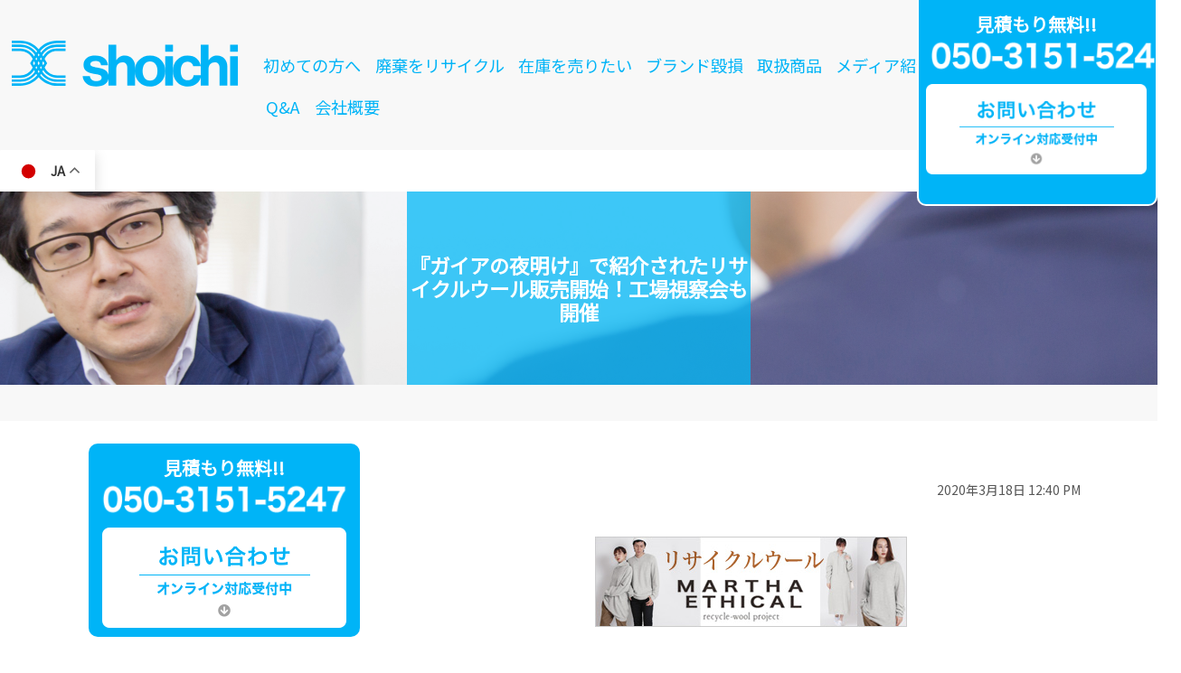

--- FILE ---
content_type: text/html; charset=UTF-8
request_url: https://shoichi.co.jp/%E3%83%97%E3%83%AC%E3%82%B9%E3%83%AA%E3%83%AA%E3%83%BC%E3%82%B9/pr36.php
body_size: 14035
content:
<!DOCTYPE html PUBLIC "-//W3C//DTD XHTML 1.0 Transitional//EN" "http://www.w3.org/TR/xhtml1/DTD/xhtml1-transitional.dtd"><html xmlns="http://www.w3.org/1999/xhtml" dir="ltr" lang="ja" prefix="og: https://ogp.me/ns#"><head profile="http://gmpg.org/xfn/11"><meta http-equiv="Content-Type" content="text/html; charset=UTF-8" /><meta name="viewport" content="width=device-width,initial-scale=1.0" /><meta name="google-site-verification" content="mAvXqo_97pNuhL_PPuX8EeYyUl9MX-_vgsGiOJsXlY4" /><link rel="pingback" href="https://shoichi.co.jp/wp/xmlrpc.php" /><link rel="alternate" media="handheld" href="https://shoichi.co.jp/" /><meta name="twitter:card" content="summary" /><meta name="twitter:title" content="在庫処分サービスサイト shoichi" /><meta name="twitter:description" content="「株式会社Shoichiは貴社の眠れる在庫に魂を与え、再び輝くステージを与えます！！」(株)shoichiでは貴社の余剰在庫を処分します。インターネットオークションで代行販売、大量余剰在庫の売り先探しなど、新しい在庫処分を提案します。" /><meta name="twitter:image" content="https://storage.googleapis.com/staging.adroit-chemist-211614.appspot.com/wp-content/uploads/2018/07/mainA.png" /><meta itemprop="image" content="https://storage.googleapis.com/staging.adroit-chemist-211614.appspot.com/wp-content/uploads/2018/07/mainA.png" /> <!--[if lt IE 9]> <script src="http://html5shiv.googlecode.com/svn/trunk/html5.js"></script> <![endif]--><link rel="stylesheet" type="text/css" href="https://shoichi.co.jp/css/reset.css"><link rel="stylesheet" type="text/css" href="https://shoichi.co.jp/css/style.css"><link rel="stylesheet" type="text/css" href="https://shoichi.co.jp/css/sp_style.css"><link href="https://fonts.googleapis.com/css?family=Noto+Sans+JP" rel="stylesheet"><link rel="stylesheet" href="https://shoichi.co.jp/css/drawer.css"> <!-- Global site tag (gtag.js) - Google Ads: 1070476660 --> <script async src="https://www.googletagmanager.com/gtag/js?id=AW-1070476660"></script> <script>window.dataLayer = window.dataLayer || [];

    function gtag() {
      dataLayer.push(arguments);
    }
    gtag('js', new Date());

    gtag('config', 'AW-1070476660');</script> <!-- Google tag (gtag.js) --> <script async src="https://www.googletagmanager.com/gtag/js?id=G-9L1NCZSM7S"></script> <script>window.dataLayer = window.dataLayer || [];
  function gtag(){dataLayer.push(arguments);}
  gtag('js', new Date());

  gtag('config', 'G-9L1NCZSM7S');</script> <!-- Event snippet for 問い合わせ到達SHOICHI conversion page --> <script>document.addEventListener('DOMContentLoaded', function () {
if (window.location.pathname === "/inquiry.php") {
gtag('event', 'conversion', {'send_to': 'AW-1070476660/I_4wCKj_wlwQ9Nq4_gM'});}
});</script> <!-- Event snippet for shoichi　電話クリック conversion page --> <script>document.addEventListener('DOMContentLoaded', function () {
document.querySelectorAll('[href*="tel:050-3151-5247"]').forEach(function (link) {
link.addEventListener("click", function () {
  gtag('event', 'conversion', {
      'send_to': 'AW-1070476660/Spc9CN_Zu-IBEPTauP4D',
  });});
});
});</script> <script>if (!yext) {
    window.yCookieOptInQ = window.yCookieOptInQ || [];
    window.yPixelOptInQ = window.yPixelOptInQ || [];
    var yext = {
      'cookie': { 'optIn': function() { window.yCookieOptInQ.push(arguments); } },
      'pixel': { 'optIn': function() { window.yPixelOptInQ.push(arguments); } }
    };
  }
  yext.pixel.optIn(true);</script> <script async src="https://knowledgetags.yextapis.com/embed?key=VHZhvvkfhfr0R7Xw0zL2QwLQ2YLPw1AX8IJxfpEkIpQSYlNBU8H6uJgol4pElxWr&account_id=me&entity_id=1&locale=ja&v=20210504" type="text/javascript"></script> <script src="https://analytics.ahrefs.com/analytics.js" data-key="BxTWzGYJZhsvFCCKvRy4kQ" async></script> </head><body> <!-- // header  --><header><div class="drawer drawer--right"> <button type="button" class="drawer-toggle drawer-hamburger"> <span class="sr-only">toggle navigation</span> <span class="drawer-hamburger-icon"></span> </button><div class="drawer-nav"><div class="drawer-menu"><div class="head_inner"> <a href="https://shoichi.co.jp/"><img class="logo" src="https://shoichi.co.jp/images/logo.png" alt="shoichi"></a><nav><ul><li><a href="https://shoichi.co.jp/flow2.php">初めての方へ</a></li><li><a href="https://shoichi.co.jp/sustainable/">廃棄をリサイクル</a></li><li><a href="https://shoichi.co.jp/top.php">在庫を売りたい</a></li><li><a href="https://shoichi.co.jp/uritai/">ブランド毀損</a></li><li><a href="https://shoichi.co.jp/item.php">取扱商品</a></li><li><a href="https://shoichi.co.jp/introduction.php">メディア紹介</a></li>  <li><a href="https://shoichi.co.jp/qanda-apparel.php">Q&A</a></li><li><a href="https://shoichi.co.jp/about.php">会社概要</a></li></ul></nav><div class="right_contct"><h2><span>見積もり無料!!</span><a href="tel:050-3151-5247"><img src="https://shoichi.co.jp/images/tel.png" alt="050-3151-5247"></a></h2><h3><a href="https://shoichi.co.jp/inquiry.php"><img src="https://shoichi.co.jp/images/btn_contact.png" alt="お問い合わせ"></a></h3><br></div></div></div></div><h2 class="sp_only"><a href="https://shoichi.co.jp/"><img src="https://shoichi.co.jp/images/logo.png" alt="株式会社shoichi"></a></h2></div> <!-- All in One SEO 4.6.1.1 - aioseo.com --><link media="all" href="https://shoichi.co.jp/wp/wp-content/cache/autoptimize/css/autoptimize_3954a2c2d51648751348e3595d1cd598.css" rel="stylesheet"><title>『ガイアの夜明け』で紹介されたリサイクルウール販売開始！工場視察会も開催 | 株式会社Shoichi</title><meta name="robots" content="max-image-preview:large" /><link rel="canonical" href="https://shoichi.co.jp/%e3%83%97%e3%83%ac%e3%82%b9%e3%83%aa%e3%83%aa%e3%83%bc%e3%82%b9/pr36.php" /><meta name="generator" content="All in One SEO (AIOSEO) 4.6.1.1" /><meta property="og:locale" content="ja_JP" /><meta property="og:site_name" content="株式会社Shoichi | 「貴社の眠れる在庫に魂を与え、再び輝くステージを与えます！！」(株)shoichiでは貴社の余剰在庫を処分します。インターネットオークションで代行販売、大量余剰在庫の売り先探しなど、新しい在庫処分を提案します。" /><meta property="og:type" content="article" /><meta property="og:title" content="『ガイアの夜明け』で紹介されたリサイクルウール販売開始！工場視察会も開催 | 株式会社Shoichi" /><meta property="og:url" content="https://shoichi.co.jp/%e3%83%97%e3%83%ac%e3%82%b9%e3%83%aa%e3%83%aa%e3%83%bc%e3%82%b9/pr36.php" /><meta property="og:image" content="https://shoichi.co.jp/wp/wp-content/uploads/2022/09/7ed00731c74cbeb1803159f9399029ad.png" /><meta property="og:image:secure_url" content="https://shoichi.co.jp/wp/wp-content/uploads/2022/09/7ed00731c74cbeb1803159f9399029ad.png" /><meta property="og:image:width" content="150" /><meta property="og:image:height" content="51" /><meta property="article:published_time" content="2020-03-18T03:40:06+00:00" /><meta property="article:modified_time" content="2022-10-06T07:52:33+00:00" /><meta property="article:publisher" content="https://www.facebook.com/zaikoShoich/" /><meta name="twitter:card" content="summary" /><meta name="twitter:title" content="『ガイアの夜明け』で紹介されたリサイクルウール販売開始！工場視察会も開催 | 株式会社Shoichi" /><meta name="twitter:image" content="https://shoichi.co.jp/wp/wp-content/uploads/2022/09/7ed00731c74cbeb1803159f9399029ad.png" /><meta name="google" content="nositelinkssearchbox" /> <script type="application/ld+json" class="aioseo-schema">{"@context":"https:\/\/schema.org","@graph":[{"@type":"Article","@id":"https:\/\/shoichi.co.jp\/%e3%83%97%e3%83%ac%e3%82%b9%e3%83%aa%e3%83%aa%e3%83%bc%e3%82%b9\/pr36.php#article","name":"\u300e\u30ac\u30a4\u30a2\u306e\u591c\u660e\u3051\u300f\u3067\u7d39\u4ecb\u3055\u308c\u305f\u30ea\u30b5\u30a4\u30af\u30eb\u30a6\u30fc\u30eb\u8ca9\u58f2\u958b\u59cb\uff01\u5de5\u5834\u8996\u5bdf\u4f1a\u3082\u958b\u50ac | \u682a\u5f0f\u4f1a\u793eShoichi","headline":"\u300e\u30ac\u30a4\u30a2\u306e\u591c\u660e\u3051\u300f\u3067\u7d39\u4ecb\u3055\u308c\u305f\u30ea\u30b5\u30a4\u30af\u30eb\u30a6\u30fc\u30eb\u8ca9\u58f2\u958b\u59cb\uff01\u5de5\u5834\u8996\u5bdf\u4f1a\u3082\u958b\u50ac","author":{"@id":"https:\/\/shoichi.co.jp\/author\/ishii#author"},"publisher":{"@id":"https:\/\/shoichi.co.jp\/#organization"},"image":{"@type":"ImageObject","url":3581},"datePublished":"2020-03-18T12:40:06+09:00","dateModified":"2022-10-06T16:52:33+09:00","inLanguage":"ja","mainEntityOfPage":{"@id":"https:\/\/shoichi.co.jp\/%e3%83%97%e3%83%ac%e3%82%b9%e3%83%aa%e3%83%aa%e3%83%bc%e3%82%b9\/pr36.php#webpage"},"isPartOf":{"@id":"https:\/\/shoichi.co.jp\/%e3%83%97%e3%83%ac%e3%82%b9%e3%83%aa%e3%83%aa%e3%83%bc%e3%82%b9\/pr36.php#webpage"},"articleSection":"\u30d7\u30ec\u30b9\u30ea\u30ea\u30fc\u30b9"},{"@type":"BreadcrumbList","@id":"https:\/\/shoichi.co.jp\/%e3%83%97%e3%83%ac%e3%82%b9%e3%83%aa%e3%83%aa%e3%83%bc%e3%82%b9\/pr36.php#breadcrumblist","itemListElement":[{"@type":"ListItem","@id":"https:\/\/shoichi.co.jp\/#listItem","position":1,"name":"\u5bb6","item":"https:\/\/shoichi.co.jp\/","nextItem":"https:\/\/shoichi.co.jp\/category\/%e3%83%97%e3%83%ac%e3%82%b9%e3%83%aa%e3%83%aa%e3%83%bc%e3%82%b9#listItem"},{"@type":"ListItem","@id":"https:\/\/shoichi.co.jp\/category\/%e3%83%97%e3%83%ac%e3%82%b9%e3%83%aa%e3%83%aa%e3%83%bc%e3%82%b9#listItem","position":2,"name":"\u30d7\u30ec\u30b9\u30ea\u30ea\u30fc\u30b9","previousItem":"https:\/\/shoichi.co.jp\/#listItem"}]},{"@type":"Organization","@id":"https:\/\/shoichi.co.jp\/#organization","name":"\u682a\u5f0f\u4f1a\u793eShoichi","url":"https:\/\/shoichi.co.jp\/","sameAs":["https:\/\/www.facebook.com\/zaikoShoich\/"],"contactPoint":{"@type":"ContactPoint","telephone":"+815031515247","contactType":"none"}},{"@type":"Person","@id":"https:\/\/shoichi.co.jp\/author\/ishii#author","url":"https:\/\/shoichi.co.jp\/author\/ishii","name":"ishii"},{"@type":"WebPage","@id":"https:\/\/shoichi.co.jp\/%e3%83%97%e3%83%ac%e3%82%b9%e3%83%aa%e3%83%aa%e3%83%bc%e3%82%b9\/pr36.php#webpage","url":"https:\/\/shoichi.co.jp\/%e3%83%97%e3%83%ac%e3%82%b9%e3%83%aa%e3%83%aa%e3%83%bc%e3%82%b9\/pr36.php","name":"\u300e\u30ac\u30a4\u30a2\u306e\u591c\u660e\u3051\u300f\u3067\u7d39\u4ecb\u3055\u308c\u305f\u30ea\u30b5\u30a4\u30af\u30eb\u30a6\u30fc\u30eb\u8ca9\u58f2\u958b\u59cb\uff01\u5de5\u5834\u8996\u5bdf\u4f1a\u3082\u958b\u50ac | \u682a\u5f0f\u4f1a\u793eShoichi","inLanguage":"ja","isPartOf":{"@id":"https:\/\/shoichi.co.jp\/#website"},"breadcrumb":{"@id":"https:\/\/shoichi.co.jp\/%e3%83%97%e3%83%ac%e3%82%b9%e3%83%aa%e3%83%aa%e3%83%bc%e3%82%b9\/pr36.php#breadcrumblist"},"author":{"@id":"https:\/\/shoichi.co.jp\/author\/ishii#author"},"creator":{"@id":"https:\/\/shoichi.co.jp\/author\/ishii#author"},"image":{"@type":"ImageObject","url":3581,"@id":"https:\/\/shoichi.co.jp\/%e3%83%97%e3%83%ac%e3%82%b9%e3%83%aa%e3%83%aa%e3%83%bc%e3%82%b9\/pr36.php\/#mainImage"},"primaryImageOfPage":{"@id":"https:\/\/shoichi.co.jp\/%e3%83%97%e3%83%ac%e3%82%b9%e3%83%aa%e3%83%aa%e3%83%bc%e3%82%b9\/pr36.php#mainImage"},"datePublished":"2020-03-18T12:40:06+09:00","dateModified":"2022-10-06T16:52:33+09:00"},{"@type":"WebSite","@id":"https:\/\/shoichi.co.jp\/#website","url":"https:\/\/shoichi.co.jp\/","name":"\u682a\u5f0f\u4f1a\u793eShoichi","description":"\u300c\u8cb4\u793e\u306e\u7720\u308c\u308b\u5728\u5eab\u306b\u9b42\u3092\u4e0e\u3048\u3001\u518d\u3073\u8f1d\u304f\u30b9\u30c6\u30fc\u30b8\u3092\u4e0e\u3048\u307e\u3059\uff01\uff01\u300d(\u682a)shoichi\u3067\u306f\u8cb4\u793e\u306e\u4f59\u5270\u5728\u5eab\u3092\u51e6\u5206\u3057\u307e\u3059\u3002\u30a4\u30f3\u30bf\u30fc\u30cd\u30c3\u30c8\u30aa\u30fc\u30af\u30b7\u30e7\u30f3\u3067\u4ee3\u884c\u8ca9\u58f2\u3001\u5927\u91cf\u4f59\u5270\u5728\u5eab\u306e\u58f2\u308a\u5148\u63a2\u3057\u306a\u3069\u3001\u65b0\u3057\u3044\u5728\u5eab\u51e6\u5206\u3092\u63d0\u6848\u3057\u307e\u3059\u3002","inLanguage":"ja","publisher":{"@id":"https:\/\/shoichi.co.jp\/#organization"}}]}</script> <!-- All in One SEO --><link rel='dns-prefetch' href='//ajax.googleapis.com' /><link rel='dns-prefetch' href='//code.jquery.com' /><link rel='dns-prefetch' href='//storage.googleapis.com' /><link rel="alternate" type="application/rss+xml" title="株式会社Shoichi &raquo; フィード" href="https://shoichi.co.jp/feed" /><link rel="alternate" type="application/rss+xml" title="株式会社Shoichi &raquo; コメントフィード" href="https://shoichi.co.jp/comments/feed" /> <!-- This site uses the Google Analytics by MonsterInsights plugin v8.26.0 - Using Analytics tracking - https://www.monsterinsights.com/ --> <!-- Note: MonsterInsights is not currently configured on this site. The site owner needs to authenticate with Google Analytics in the MonsterInsights settings panel. --> <!-- No tracking code set --> <!-- / Google Analytics by MonsterInsights --> <script type="text/javascript">/*<![CDATA[*//* <![CDATA[ */
window._wpemojiSettings = {"baseUrl":"https:\/\/s.w.org\/images\/core\/emoji\/15.0.3\/72x72\/","ext":".png","svgUrl":"https:\/\/s.w.org\/images\/core\/emoji\/15.0.3\/svg\/","svgExt":".svg","source":{"concatemoji":"https:\/\/shoichi.co.jp\/wp\/wp-includes\/js\/wp-emoji-release.min.js?ver=6.5.7"}};
/*! This file is auto-generated */
!function(i,n){var o,s,e;function c(e){try{var t={supportTests:e,timestamp:(new Date).valueOf()};sessionStorage.setItem(o,JSON.stringify(t))}catch(e){}}function p(e,t,n){e.clearRect(0,0,e.canvas.width,e.canvas.height),e.fillText(t,0,0);var t=new Uint32Array(e.getImageData(0,0,e.canvas.width,e.canvas.height).data),r=(e.clearRect(0,0,e.canvas.width,e.canvas.height),e.fillText(n,0,0),new Uint32Array(e.getImageData(0,0,e.canvas.width,e.canvas.height).data));return t.every(function(e,t){return e===r[t]})}function u(e,t,n){switch(t){case"flag":return n(e,"\ud83c\udff3\ufe0f\u200d\u26a7\ufe0f","\ud83c\udff3\ufe0f\u200b\u26a7\ufe0f")?!1:!n(e,"\ud83c\uddfa\ud83c\uddf3","\ud83c\uddfa\u200b\ud83c\uddf3")&&!n(e,"\ud83c\udff4\udb40\udc67\udb40\udc62\udb40\udc65\udb40\udc6e\udb40\udc67\udb40\udc7f","\ud83c\udff4\u200b\udb40\udc67\u200b\udb40\udc62\u200b\udb40\udc65\u200b\udb40\udc6e\u200b\udb40\udc67\u200b\udb40\udc7f");case"emoji":return!n(e,"\ud83d\udc26\u200d\u2b1b","\ud83d\udc26\u200b\u2b1b")}return!1}function f(e,t,n){var r="undefined"!=typeof WorkerGlobalScope&&self instanceof WorkerGlobalScope?new OffscreenCanvas(300,150):i.createElement("canvas"),a=r.getContext("2d",{willReadFrequently:!0}),o=(a.textBaseline="top",a.font="600 32px Arial",{});return e.forEach(function(e){o[e]=t(a,e,n)}),o}function t(e){var t=i.createElement("script");t.src=e,t.defer=!0,i.head.appendChild(t)}"undefined"!=typeof Promise&&(o="wpEmojiSettingsSupports",s=["flag","emoji"],n.supports={everything:!0,everythingExceptFlag:!0},e=new Promise(function(e){i.addEventListener("DOMContentLoaded",e,{once:!0})}),new Promise(function(t){var n=function(){try{var e=JSON.parse(sessionStorage.getItem(o));if("object"==typeof e&&"number"==typeof e.timestamp&&(new Date).valueOf()<e.timestamp+604800&&"object"==typeof e.supportTests)return e.supportTests}catch(e){}return null}();if(!n){if("undefined"!=typeof Worker&&"undefined"!=typeof OffscreenCanvas&&"undefined"!=typeof URL&&URL.createObjectURL&&"undefined"!=typeof Blob)try{var e="postMessage("+f.toString()+"("+[JSON.stringify(s),u.toString(),p.toString()].join(",")+"));",r=new Blob([e],{type:"text/javascript"}),a=new Worker(URL.createObjectURL(r),{name:"wpTestEmojiSupports"});return void(a.onmessage=function(e){c(n=e.data),a.terminate(),t(n)})}catch(e){}c(n=f(s,u,p))}t(n)}).then(function(e){for(var t in e)n.supports[t]=e[t],n.supports.everything=n.supports.everything&&n.supports[t],"flag"!==t&&(n.supports.everythingExceptFlag=n.supports.everythingExceptFlag&&n.supports[t]);n.supports.everythingExceptFlag=n.supports.everythingExceptFlag&&!n.supports.flag,n.DOMReady=!1,n.readyCallback=function(){n.DOMReady=!0}}).then(function(){return e}).then(function(){var e;n.supports.everything||(n.readyCallback(),(e=n.source||{}).concatemoji?t(e.concatemoji):e.wpemoji&&e.twemoji&&(t(e.twemoji),t(e.wpemoji)))}))}((window,document),window._wpemojiSettings);
/* ]]> *//*]]>*/</script> <link rel='stylesheet' id='contact-form-7-css' href='//storage.googleapis.com/staging.adroit-chemist-211614.appspot.com/wp-content/plugins/contact-form-7/includes/css/styles.css?ver=6.5.7' type='text/css' media='all' /><link rel='stylesheet' id='wp-pagenavi-css' href='//storage.googleapis.com/staging.adroit-chemist-211614.appspot.com/wp-content/plugins/wp-pagenavi/pagenavi-css.css?ver=6.5.7' type='text/css' media='all' /> <script type="text/javascript" src="//ajax.googleapis.com/ajax/libs/jquery/1.12.4/jquery.min.js" id="jquery-js"></script> <script type="text/javascript" src="//code.jquery.com/jquery-migrate-1.4.1.min.js" id="jquery_migrate-js"></script> <link rel="https://api.w.org/" href="https://shoichi.co.jp/wp-json/" /><link rel="alternate" type="application/json" href="https://shoichi.co.jp/wp-json/wp/v2/posts/3578" /><link rel="EditURI" type="application/rsd+xml" title="RSD" href="https://shoichi.co.jp/wp/xmlrpc.php?rsd" /><link rel='shortlink' href='https://shoichi.co.jp/?p=3578' /><link rel="alternate" type="application/json+oembed" href="https://shoichi.co.jp/wp-json/oembed/1.0/embed?url=https%3A%2F%2Fshoichi.co.jp%2F%25e3%2583%2597%25e3%2583%25ac%25e3%2582%25b9%25e3%2583%25aa%25e3%2583%25aa%25e3%2583%25bc%25e3%2582%25b9%2Fpr36.php" /><link rel="alternate" type="text/xml+oembed" href="https://shoichi.co.jp/wp-json/oembed/1.0/embed?url=https%3A%2F%2Fshoichi.co.jp%2F%25e3%2583%2597%25e3%2583%25ac%25e3%2582%25b9%25e3%2583%25aa%25e3%2583%25aa%25e3%2583%25bc%25e3%2582%25b9%2Fpr36.php&#038;format=xml" /><link rel="icon" href="https://shoichi.co.jp/wp/wp-content/uploads/2023/05/cropped-logo-32x32.png" sizes="32x32" /><link rel="icon" href="https://shoichi.co.jp/wp/wp-content/uploads/2023/05/cropped-logo-192x192.png" sizes="192x192" /><link rel="apple-touch-icon" href="https://shoichi.co.jp/wp/wp-content/uploads/2023/05/cropped-logo-180x180.png" /><meta name="msapplication-TileImage" content="https://shoichi.co.jp/wp/wp-content/uploads/2023/05/cropped-logo-270x270.png" /></header><div class="gtranslate_wrapper" id="gt-wrapper-63331998"></div> <!--   header // --><article><div class="post-3578 post type-post status-publish format-standard has-post-thumbnail hentry category-66" id="post-3578"><div class="under_main uritai_main"><h1><span>『ガイアの夜明け』で紹介されたリサイクルウール販売開始！工場視察会も開催</span></h1></div><div class="contents cf"><div class="main_cont"><div class="sell_01"><div class="about"><p style="text-align: right;"> <small>2020年3月18日 12:40 PM</small></p><div class="entry post"><p><img decoding="async" class="aligncenter size-full wp-image-3581" src="https://shoichi.co.jp/wp/wp-content/uploads/2020/03/ethical_345.jpg" alt="エシカルマーサ" width="345" height="100" /><br /> <strong>廃棄物を新品セーターに！着るサスティナブルをお届けします。</strong></p><p>㈱shoichi（本社・支社/東京・大阪）が3/17放送『ガイアの夜明け』で紹介されたリサイクルウールプロジェクトの商品販売を開始しました。廃棄される商品から生まれた商品で『着る』サスティナブルをご実感ください。</p><p><img fetchpriority="high" decoding="async" class="aligncenter size-full wp-image-3582" src="https://shoichi.co.jp/wp/wp-content/uploads/2020/03/martha_02.jpg" alt="マーサエシカル　説明" width="700" height="415" /></p><p>1年間に18億点もの新品衣料が廃棄されている『アパレル廃棄ロス』問題を解決すべく、100%リサイクル素材にこだわったニットが誕生しました。<br /> 通常は捨てられるウール製品を回収し、一度糸の状態に戻した後、丁寧に編み立てニット製品に仕上げる、日本のものづくりの技術を活かして作りました。<br /> 1人でも多くの人にこの商品を知ってほしい、着て欲しいという思いから、ユニセックスアイテムを中心にデイリー使いできる価格帯を実現したアイテム展開です。</p><p><strong>【販売商品】</strong><br /> ・ユニセックス<br /> ●ストール　●マフラー　●プルオーバーニット2種（サイズ：M,L）</p><p>・レディース<br /> ●ワンピース2種（サイズ：M,L）</p><p><a href="https://lfo-shop.jp/html/page5.html" target="_blank" rel="noopener noreferrer"><img decoding="async" class="aligncenter size-large wp-image-3590" src="https://shoichi.co.jp/wp/wp-content/uploads/2020/03/tv3-1024x439.jpg" alt="リサイクルウール購入" width="1024" height="439" /></a></p><h2>【法人向け】リサイクルウール工場見学会</h2><p><a href="https://shoichi.co.jp/info/tour01.php" target="_blank" rel="noopener noreferrer"><img loading="lazy" decoding="async" class="aligncenter size-large wp-image-3583" src="https://shoichi.co.jp/wp/wp-content/uploads/2020/03/tv5-1024x439.png" alt="工場視察会" width="1024" height="439" /></a><br /> <strong>■ツアーの特徴</strong><br /> 廃棄物が新品のセーターになる過程は感動します。<br /> 一日でリサクルウールについて学べる良い機会ですので、サスティナブルな取り組みを考えている企業様におすすめです。<br /> 3月17日放送の「ガイアの夜明け」で取り上げられた、弊社リサイクルウール商品の製造に携わって頂いている3社を訪問します。<br /> 当日は㈱shoichi代表より弊社のサスティナブルな取組みについてもご説明させていただきます。<br /> 非常に貴重な機会となりますので、是非ご参加ください。<br /> ※今回は法人向けですので、一般の方の参加はご遠慮ください。</p><p>■日程 　　2020年6月5日（金）<br /> ■視察先　 ㈱サンリード（仕分け）、サンビイズ（加工）、大和紡績㈱（紡績）</p><p>※2020年5月28日（木）までにお申し込みください。</p><p><a href="https://shoichi.co.jp/info/tour01.php" target="_blank" rel="noopener noreferrer">■お申し込みページ</a></p></div></div> <!-- You can start editing here. --> <!-- If comments are closed. --><div class="navigation clearfix"><div class="alignLeft">&laquo; <a href="https://shoichi.co.jp/info/tour01.php" rel="prev">リサイクルウール工場見学会</a></div><div class="alignRight"><a href="https://shoichi.co.jp/%e3%83%97%e3%83%ac%e3%82%b9%e3%83%aa%e3%83%aa%e3%83%bc%e3%82%b9/pr37.php" rel="next">テレビ紹介！SDGsJEANS（エスディージーンズ）残反から生まれたサスティナブル製品を販売開始！</a> &raquo;</div></div> <br> <b>【著者紹介】</b> <img class="three1 size-full wp-image-3284 alignleft" src="https://shoichi.co.jp/wp/wp-content/uploads/2019/12/studio-0575.jpg" alt="山本昌一" width="465" height="557" /><b>山本昌一</b><br> 株式会社shoichi代表取締役<br>所属団体：KanFa関西ファッション連合/日本繊維機械学会/JAFIC 一般社団法人日本アパレル・ファッション産業協会<br><br> 大学在籍中からヤフーオークションでブランド商品・アパレル等の販売などを行い
オークションで仕事をする自営業の道を選ぶ。
その後在庫処分ビジネスをスタートし、20年間在庫処分の業界に身を置く。
累計5000社のあらゆる在庫処分を手掛ける。<br><br> <a href="https://shoichi.co.jp/profile.php">山本昌一プロフィール＞＞</a> <br></div></div> <!-- left_nav --><div class="left_nav"><div class="tb_cont01"><div class="bn_contct"><h2><span>見積もり無料!!</span><a href="tel:050-3151-5247"><img src="https://shoichi.co.jp/images/tel1.png" alt="050-3151-5247"></a></h2><h3><a href="https://shoichi.co.jp/inquiry.php"><img src="https://shoichi.co.jp/images/btn_contact.png" alt="お問い合わせ"></a></h3></div><div class="movie"> <iframe width="560" height="315" src="https://www.youtube.com/embed/bfHMJMsPJEg" title="YouTube video player" frameborder="0" allow="accelerometer; autoplay; clipboard-write; encrypted-media; gyroscope; picture-in-picture" allowfullscreen></iframe></div>        <ul class="menu01"><li><a href="https://shoichi.co.jp/kaitai.php"><span>在庫を買いたい方</span></a></li><li><a href="https://shoichi.co.jp/top.php"><span>在庫を売りたい方</span></a></li><li><a href="https://shoichi.co.jp/uritai/"><span>ブランド毀損せず<br>売りたい方</span></a></li></ul><p class="under_line"><a href="https://shoichi.co.jp/nagare.php"><img src="https://shoichi.co.jp/images/left_menu_manga.png" alt="在庫処分の流れを漫画で見る"></a></p><ul class="menu02"><li><a href="https://shoichi.co.jp/apparel.php"><img src="https://shoichi.co.jp/images/left_menu_ph01.png" alt="アパレル品"><h4><img src="https://shoichi.co.jp/images/left_menu_bar01.png" alt="APPAREL"><span>アパレル品</span></h4> </a></li><li><a href="https://shoichi.co.jp/brand.php"><img src="https://shoichi.co.jp/images/left_menu_ph02.png" alt="ブランド品"><h4><img src="https://shoichi.co.jp/images/left_menu_bar02.png" alt="BRAND"><span>ブランド品</span></h4> </a></li><li><a href="https://shoichi.co.jp/kaden.php"><img src="https://shoichi.co.jp/images/left_menu_ph04.png" alt="電化製品"><h4><img src="https://shoichi.co.jp/images/left_menu_bar03.png" alt="APPLIANCE"><span>電化製品</span></h4> </a></li><li><a href="https://shoichi.co.jp/zacca.php"><img src="https://shoichi.co.jp/images/left_menu_ph05.png" alt="雑貨品"><h4><img src="https://shoichi.co.jp/images/left_menu_bar06.png" alt="GOODS"><span>雑貨品</span></h4> </a></li><li><a href="https://shoichi.co.jp/seikatsuzacca.php"><img src="https://shoichi.co.jp/images/left_menu_ph06.png" alt="生活雑貨品"><h4><img src="https://shoichi.co.jp/images/left_menu_bar05.png" alt="LIFE GOODS"><span>生活雑貨品</span></h4> </a></li><li><a href="https://shoichi.co.jp/food.php"><img src="https://shoichi.co.jp/images/left_menu_ph03.png" alt="食　品"><h4><img src="https://shoichi.co.jp/images/left_menu_bar04.png" alt="FOODS"><span>食　品</span></h4> </a></li></ul><dl class="menu03"><dt>在庫処分について</dt><dd><ul><li><a href="https://shoichi.co.jp/flow2.php">在庫処分の流れ（大ロット）<br>（目安：1000ロット以下）</a></li><li><a href="https://shoichi.co.jp/flow1.php">在庫処分の流れ（小ロット）<br>（目安：1000ロット以下）</a></li><li><a href="https://shoichi.co.jp/advantage.php">メリット・デメリット</a></li><li><a href="https://shoichi.co.jp/item.php">取扱品目について</a></li></ul></dd></dl><dl class="menu03"><dt>お問い合わせ</dt><dd><ul><li><a href="https://shoichi.co.jp/inquiry.php">お問合せはこちら</a></li><li><a href="https://shoichi.co.jp/mailmaga.php">在庫を買いたい</a></li><li><a href="https://shoichi.co.jp/qanda2.php">よくある質問</a></li></ul></dd></dl><p class="under_line"><a href="https://www.tasukeai0.com/"><img src="https://shoichi.co.jp/images/left_menu_tasukeai.png" alt="TASUKEAI PROJECT 0"></a></p><p class="under_line"><a href="http://lfo-shop.jp/" rel="noopener" target="_blank"> <a href="https://shoichi.co.jp/lp/"><img class="aligncenter size-large wp-image-3460" src="https://shoichi.co.jp/wp/wp-content/uploads/2022/11/jisshu.jpg" alt="小中高および専門学校向け起業家教育のためのアパレル商品提供"/> </a></p><p class="under_line"> <a href="https://shoichi.co.jp/lp2/"> <img class="aligncenter size-large wp-image-3460" src="https://shoichi.co.jp/wp/wp-content/uploads/2022/11/chiiki.jpg" alt="地域の商店街活性化プロジェクト"/> </a></p><p class="mb10"><a href="https://shoichi.co.jp/oem.php"><img src="https://shoichi.co.jp/images/left_menu_bn01.png" alt="アパレルOEMをご依頼の方へ"></a></p><p class="mb10"><a href="https://shoichi.co.jp/koukoku.php"><img src="https://shoichi.co.jp/wp/wp-content/uploads/2025/01/aleft_menu_bn01.png" alt="広告代理業"></a></p><p class="mb10"><a href="http://brandbrand.jp/pdf/shoichi_oversea.zip"><img src="https://shoichi.co.jp/images/left_menu_bn02.png" alt="海外でのお取引をお考えの方へ"></a></p><p class="mb10"><a href="https://shoichi.co.jp/alliance.php"><img src="https://shoichi.co.jp/images/left_menu_bn03.png" alt="アライアンスパートナー募集"></a></p><p class="mb10"><a href="https://shoichi.co.jp/recruit.php"><img src="https://shoichi.co.jp/images/left_menu_bn04.png" alt="人材募集のご案内"></a></p><dl class="menu03"><dt>shoichiについて</dt><dd><ul><li><a href="https://shoichi.co.jp/about.php">会社情報</a></li><li><a title="プレスリリース" href="https://shoichi.co.jp/pr.php">プレスリリース</a></li><li><a title="ブログ" href="https://shoichi.co.jp/blog.php">ブログ</a></li><li><a href="https://shoichi.co.jp/link.php">shoichiへリンク</a></li><li><a href="https://shoichi.co.jp/kanren.php">関連サイト</a></li></ul></dd></dl><div class="tb_cont02"><dl class="menu03"><dt>代表プロフィール</dt><dd class="profile"><h4>株式会社shoichi<br>（ショーイチ）</h4><p>代表　山本昌一<br> Yamamoto Shoichi<br> 1978年8月3日生</p><p class="comment">Shoichiは商品を生かすための最大限の付加価値と努力をお約束します。
 これが「法人専門在庫処分」に特化した我が社の一貫したポリシーです。</p><p class="more_read"><a href="https://shoichi.co.jp/profile.php">もっと見る</a></p></dd></dl><dl class="menu03"><dt>会社情報</dt><dd class="company"><dl><dt>株式会社shoichi（ショーイチ）</dt><dt>業務内容</dt><dd>在庫処分コンサルティング業務<br>在庫処分代行業務</dd><dt>大阪本社</dt><dd>〒541-0054<br> 大阪府 大阪市中央区 南本町2丁目6番5号<br>ファースト船場 301<br> TEL：050-3151-5247<br>FAX：06-6258-6113<br> MAIL：<a href="mailto:shoichiya@shoichi.co.jp">shoichiya@shoichi.co.jp</a></dd></dl><p class="more_read"><a href="https://shoichi.co.jp/about.php">もっと見る</a></p></dd></dl><dl class="menu03"><dt>関連リンク</dt><dd class="link"><ul><li><a href="https://在庫買取.jp/" target="_blank"><img src="https://shoichi.co.jp/images/left_menu_link_bn01.png" alt="在庫買取.jp"></a></li><li><a href="http://破産管財.com/" target="_blank"><img src="https://shoichi.co.jp/images/left_menu_link_bn02.png" alt="破産管財.com"></a></li></ul></dd></dl><dl class="menu03 media"><dt>メディア紹介</dt><dd><ul><li><img src="https://shoichi.co.jp/images/media_logo01.png" alt="日経ビジネス"></li><li><img src="https://shoichi.co.jp/images/media_logo02.png" alt="ガイアの夜明け"></li><li><img src="https://shoichi.co.jp/images/media_logo03.png" alt="繊研新聞社"></li><li><img src="https://shoichi.co.jp/images/media_logo04.png" alt="DREAM GATE"></li><li><img src="https://shoichi.co.jp/images/media_logo05.png" alt="WBS"></li><li><img src="https://shoichi.co.jp/images/media_logo06.png" alt="YAHOO"></li><li><img src="https://shoichi.co.jp/images/media_logo07.png" alt="KanFA"></li><li><img src="https://shoichi.co.jp/images/media_logo08.png" alt="日本ネット経済新聞"></li><li><img src="https://shoichi.co.jp/images/media_logo09.png" alt="帝国データバンク"></li><li><img src="https://shoichi.co.jp/images/media_logo10.png" alt="Jチャンネル"></li><li><img src="https://shoichi.co.jp/images/media_logo11.png" alt="株式会社信用交換"></li></ul></dd></dl></div></div></article></article> <!--  contents // --> <!-- // footer --><footer><div class="foot_inner"><ul class="news_tab"><li class="select">新着情報</li><li>PR情報</li><li>CSR</li><li>在庫記事</li> <!--<li>事例</li> --></ul><div class="news_content"><div><ul class="news_list"><li><a href="https://shoichi.co.jp/%e5%9c%a8%e5%ba%ab%e5%87%a6%e5%88%86/2025-10.php">破産管財案件にも対応｜有名ネットショップ様の在庫をスピード買取</a></li><li><a href="https://shoichi.co.jp/%e3%83%97%e3%83%ac%e3%82%b9%e3%83%aa%e3%83%aa%e3%83%bc%e3%82%b9/pr162.php">Texworld Paris 2025 出展レポート:30社・15か国と接点—“シューズ/バッグのリサイクル対応”への関心36.7%</a></li><li><a href="https://shoichi.co.jp/%e5%9c%a8%e5%ba%ab%e5%87%a6%e5%88%86/select6-2025.php">全国対応の法人向け在庫買取業者おすすめ6社</a></li> <a href="https://shoichi.co.jp/blog.php">もっと見る</a></ul></div><div class="hide"><ul class="news_list"> <!-- //<li>PR情報</li>header  --><li><a href="https://shoichi.co.jp/%e3%83%97%e3%83%ac%e3%82%b9%e3%83%aa%e3%83%aa%e3%83%bc%e3%82%b9/pr162.php">Texworld Paris 2025 出展レポート:30社・15か国と接点—“シューズ/バッグのリサイクル対応”への関心36.7%</a></li><li><a href="https://shoichi.co.jp/%e3%83%97%e3%83%ac%e3%82%b9%e3%83%aa%e3%83%aa%e3%83%bc%e3%82%b9/pr161.php">shoichi、ミラノウニカで海外30社と商談　9月の「Texworld Paris」初出展でサステナブル・リサイクル事業を世界展開へ</a></li><li><a href="https://shoichi.co.jp/%e3%83%97%e3%83%ac%e3%82%b9%e3%83%aa%e3%83%aa%e3%83%bc%e3%82%b9/pr160.php">バッグ・シューズ・化粧品容器のリサイクルを本格始動</a></li></ul></div><div class="hide"><ul class="news_list"> <!-- //<li>CSR</li>header  --><li><a href="https://shoichi.co.jp/info/%e3%80%90%e5%8f%97%e8%b3%9e%e3%81%ae%e3%81%8a%e7%9f%a5%e3%82%89%e3%81%9b%e3%80%91%e6%97%a5%e6%9c%ac%e7%b9%8a%e7%b6%ad%e6%a9%9f%e6%a2%b0%e5%ad%a6%e4%bc%9a%e3%80%8csdgs%e3%82%a2%e3%83%af%e3%83%bc.php">【受賞のお知らせ】日本繊維機械学会「SDGsアワード」を受賞しました！</a></li><li><a href="https://shoichi.co.jp/%e3%83%97%e3%83%ac%e3%82%b9%e3%83%aa%e3%83%aa%e3%83%bc%e3%82%b9/pr142.php">日本からウクライナへの救援物資支援：活動レポートと協力団体様のご紹介</a></li><li><a href="https://shoichi.co.jp/%e3%83%97%e3%83%ac%e3%82%b9%e3%83%aa%e3%83%aa%e3%83%bc%e3%82%b9/pr98.php">『メーカー様に残っている余剰アルコールジェル1年分全員無料　プレゼントキャンペーン』余剰在庫の廃棄ゼロを目指すTASUKEAI 0 PROJECTと㈱shoichiが開始</a></li></ul></div><div class="hide"><ul class="news_list"> <!-- //<li>在庫記事</li>header  --><li><a href="https://shoichi.co.jp/%e5%9c%a8%e5%ba%ab%e5%87%a6%e5%88%86/2025-10.php">破産管財案件にも対応｜有名ネットショップ様の在庫をスピード買取</a></li><li><a href="https://shoichi.co.jp/%e5%9c%a8%e5%ba%ab%e5%87%a6%e5%88%86/select6-2025.php">全国対応の法人向け在庫買取業者おすすめ6社</a></li><li><a href="https://shoichi.co.jp/%e5%9c%a8%e5%ba%ab%e5%87%a6%e5%88%86/q%e5%9c%a8%e5%ba%ab%e6%98%8e%e7%b4%b0%e3%81%8c%e3%81%aa%e3%81%84%e3%80%81%e7%a8%ae%e9%a1%9e%e3%81%8c%e6%b7%b7%e5%9c%a8%e3%81%97%e3%81%a6%e3%81%84%e3%82%8b%e3%80%81%e3%81%be%e3%81%9f%e3%81%af%e6%a2%b1.php">Q:在庫明細がない、種類が混在している、または梱包が不完全な状態の食品在庫でも買取は可能ですか？また、そのような場合のプロセスはどうなりますか？</a></li></ul></div> <!--<div class="hide"><ul class="news_list"> --> <!-- //<li>事例</li>header  --> <!--<li><a href="https://shoichi.co.jp/%e5%9c%a8%e5%ba%ab%e5%87%a6%e5%88%86/%e7%b4%8d%e6%9c%9f%e9%81%85%e3%82%8c%e3%81%97%e3%81%9foem%e3%83%a1%e3%83%bc%e3%82%ab%e3%83%bc%e3%81%8b%e3%82%89%e3%81%ae%e4%be%9d%e9%a0%bc.php">納期遅れしたOEMメーカーからの依頼</a></li><li><a href="https://shoichi.co.jp/%e3%82%a2%e3%83%91%e3%83%ac%e3%83%ab/oem%e3%83%a1%e3%83%bc%e3%82%ab%e3%83%bc%e3%81%ae%e5%9c%a8%e5%ba%ab%e5%87%a6%e5%88%86%e4%ba%8b%e4%be%8b%ef%bd%9e1%e3%82%b3%e3%82%a4%e3%83%b3t%e3%82%b7%e3%83%a3%e3%83%84.php">OEMメーカーの在庫処分事例～1コインTシャツ</a></li><li><a href="https://shoichi.co.jp/%e5%9c%a8%e5%ba%ab%e5%87%a6%e5%88%86/%e8%b2%bf%e6%98%93%e6%a1%88%e4%bb%b6%e3%81%ae%e5%9c%a8%e5%ba%ab%e5%87%a6%e5%88%86%e3%81%ae%e4%ba%8b%e4%be%8b.php">貿易案件の在庫処分の事例</a></li></ul></div> --></div><div class="f_01"><h3><a href="https://shoichi.co.jp"><img src="https://shoichi.co.jp/images/logo.png" alt="株式会社shoichi"></a></h3><dl><dt>東京支社</dt><dd>〒104-0043 東京都中央区湊3-2-9丹波ビルB1<br> （TEL）050-3151-5247</dd><dt>大阪本社</dt><dd>〒541-0054 　大阪市中央区南本町2-6-5 ファースト船場301<br>（TEL）050-3151-5247（FAX）06-6258-6113</dd><dt>物流倉庫</dt><dd>〒557-0045　 大阪市西成区玉出西2-16-21<br>（TEL）050-3151-5247（FAX）06-6653-0576</dd></dl></div><div class="f_02"><div id="fb-root"></div> <script async defer crossorigin="anonymous" src="https://connect.facebook.net/ja_JP/sdk.js#xfbml=1&version=v3.3"></script> <div class="fb-page" data-href="https://www.facebook.com/zaikoShoich/" data-tabs="timeline" data-width="450" data-height="450" data-small-header="false" data-adapt-container-width="true" data-hide-cover="false" data-show-facepile="true"><blockquote cite="https://www.facebook.com/zaikoShoich/" class="fb-xfbml-parse-ignore"><a href="https://www.facebook.com/zaikoShoich/">株式会社Shoichi</a></blockquote></div></div></div><div class="f_03"><div class="foot_inner"><dl><dt>在庫処分について</dt><dd><a href="https://shoichi.co.jp/nagare.php">在庫処分サービスをマンガで解説！</a></dd><dd><a href="https://shoichi.co.jp/flow2.php">在庫処分の流れ（大ロット）</a></dd><dd><a href="https://shoichi.co.jp/flow1.php">在庫処分の流れ（小ロット）</a></dd><dd><a href="https://shoichi.co.jp/advantage.php">メリット/デメリット</a></dd><dd><a href="https://shoichi.co.jp/item.php">取扱品目について</a></dd><dd><a href="https://shoichi.co.jp/category/%e5%9c%a8%e5%ba%ab%e5%87%a6%e5%88%86">事例一覧</a></dd><dd><a href="https://shoichi.co.jp/qanda2.php">よくある質問（買いたい法人様向け）</a></dd>                <dd><a href="https://shoichi.co.jp/qanda-apparel.php">よくある質問（アパレル）</a></dd></dl><dl><dt>取り扱い品目</dt><dd><a href="https://shoichi.co.jp/apparel.php">アパレル</a></dd><dd><a href="https://shoichi.co.jp/brand.php">ブランド品</a></dd><dd><a href="https://shoichi.co.jp/seikatsuzacca.php">生活雑貨</a></dd><dd><a href="https://shoichi.co.jp/zacca.php">雑貨</a></dd><dd><a href="https://shoichi.co.jp/kaden.php">家電</a></dd><dd><a href="https://shoichi.co.jp/food.php">食品</a></dd></dl><dl><dt>企業情報</dt><dd><a href="https://shoichi.co.jp/about.php">会社概要</a></dd><dd><a href="https://shoichi.co.jp/blog.php">新着ニュース</a></dd><dd><a href="https://shoichi.co.jp/kanren.php">Shoichi関連サイト</a></dd><dd><a href="https://shoichi.co.jp/link.php">Shoichiへのリンク</a></dd><dd><a href="https://shoichi.co.jp/blog.php">新着ニュース</a></dd><dd><a href="https://shoichi.co.jp/profile.php">代表挨拶</a></dd><dd><a href="https://shoichi.co.jp/recruit.php">採用情報</a></dd><dd><a href="https://shoichi.co.jp/sitemaps.php">サイトマップ</a></dd><dd><a href="https://shoichi.co.jp/inquiry.php">お問合せ</a></dd></dl></div></div><div class="footer_copy">        <p>法人・個人事業主・商社・問屋・小売店の在庫処分サービスサイトshoichi Copyright© shoichi All Rights Reserved.</p></div></footer> <!--  footer // --> <!-- Global site tag (gtag.js) - Google Analytics --> <script>(function(i, s, o, g, r, a, m) {
        i['GoogleAnalyticsObject'] = r;
        i[r] = i[r] || function() {
            (i[r].q = i[r].q || []).push(arguments)
        }, i[r].l = 1 * new Date();
        a = s.createElement(o),
            m = s.getElementsByTagName(o)[0];
        a.async = 1;
        a.src = g;
        m.parentNode.insertBefore(a, m)
    })(window, document, 'script', '//www.google-analytics.com/analytics.js', 'ga');

    ga('create', 'UA-16820265-1', 'auto');
    ga('send', 'pageview');</script> <!-- リマーケティング タグの Google コード --> <!--------------------------------------------------
リマーケティング タグは、個人を特定できる情報と関連付けることも、デリケートなカテゴリに属するページに設置することも許可されません。タグの設定方法については、こちらのページをご覧ください。
http://google.com/ads/remarketingsetup
---------------------------------------------------> <script type="text/javascript">/*<![CDATA[*//* <![CDATA[ */
    var google_conversion_id = 1070476660;
    var google_custom_params = window.google_tag_params;
    var google_remarketing_only = true;
    /* ]]> *//*]]>*/</script> <script type="text/javascript" src="//www.googleadservices.com/pagead/conversion.js"></script> <noscript><div style="display:inline;"> <img height="1" width="1" style="border-style:none;" alt="" src="//googleads.g.doubleclick.net/pagead/viewthroughconversion/1070476660/?value=0&amp;guid=ON&amp;script=0" /></div> </noscript> <script src="https://ajax.googleapis.com/ajax/libs/jquery/1.9.1/jquery.min.js"></script> <script src="https://shoichi.co.jp/js/iscroll.js"></script> <script src="https://shoichi.co.jp/js/drawer.min.js"></script> <script type="text/javascript" id="gt_widget_script_63331998-js-before">/*<![CDATA[*//* <![CDATA[ */
window.gtranslateSettings = /* document.write */ window.gtranslateSettings || {};window.gtranslateSettings['63331998'] = {"default_language":"ja","languages":["en","fr","it","ja","es"],"url_structure":"none","flag_style":"2d","wrapper_selector":"#gt-wrapper-63331998","alt_flags":[],"float_switcher_open_direction":"top","switcher_horizontal_position":"inline","flags_location":"\/wp\/wp-content\/plugins\/gtranslate\/flags\/"};
/* ]]> *//*]]>*/</script><script src="https://shoichi.co.jp/wp/wp-content/cache/autoptimize/js/autoptimize_single_710f2dee46dab8ba9ae0de6036d9db0b.js?ver=6.5.7" data-no-optimize="1" data-no-minify="1" data-gt-orig-url="/%E3%83%97%E3%83%AC%E3%82%B9%E3%83%AA%E3%83%AA%E3%83%BC%E3%82%B9/pr36.php" data-gt-orig-domain="shoichi.co.jp" data-gt-widget-id="63331998" defer></script><script type="text/javascript" id="toc-front-js-extra">/*<![CDATA[*//* <![CDATA[ */
var tocplus = {"visibility_show":"show","visibility_hide":"hide","width":"Auto"};
/* ]]> *//*]]>*/</script> <script defer src="https://shoichi.co.jp/wp/wp-content/cache/autoptimize/js/autoptimize_1c337fc87b4e886ddf4f43dbfc8dd74e.js"></script></body></html>

--- FILE ---
content_type: text/css
request_url: https://shoichi.co.jp/css/reset.css
body_size: 1495
content:
@charset "utf-8";
/* CSS Document */

html, body, div, applet, object, iframe, h1, h2, h3, h4, h5, h6, p, blockquote, pre, a, abbr, acronym, address, big, cite, code, del, dfn, em, font, img, ins, kbd, q, s, samp, small, strike, sub, sup, tt, var, b, u, i, center, dl, dt, dd, ol, ul, li, fieldset, form, label, legend, table, caption, tfoot, thead {
  margin: 0;
  padding: 0;
  border: 0;
  outline: 0;
  vertical-align: baseline;
  background:transparent;
  line-height: 1.7em;
  font-size: 14px;
  font-family: 'Noto Sans JP', sans-serif;    
color: #575757;
}
address {
  font-style: normal;
}

body {
  line-height: 1;
-webkit-text-size-adjust: 100%;	


}

ol, ul {
  list-style: none;
}

blockquote, q {
  quotes: none;
}

blockquote:before, blockquote:after, q:before, q:after {
  content: '';
  content: none;
}

/* remember to define focus styles! */
:focus {
  outline: 0;
}

/* remember to highlight inserts somehow! */
ins {
  text-decoration: none;
}

del {
  text-decoration: line-through;
}

/* tables still need 'cellspacing=&quot;0&quot;' in the markup */
table {
  border-collapse: collapse;
  border-spacing: 0;
}

.cf:before, .cf:after {
  content: " ";
  display: table;
}

.cf:after {
  clear: both;
}

.cf {
  *zoom: 1;
}

input[type="text"],input[type="submit"],input[type="button"],
 button, select, textarea {
    -webkit-appearance: none;}


a {
	text-decoration: none;
}

img	{ border: none; 
vertical-align:bottom;}

a:hover img{
    opacity:0.5;
    -moz-opacity:0.5;
    filter:alpha(opacity = 50);
}

/*a:link{color:#000;
list-style:none;
text-decoration: none;}

a:visited{color:#000;
list-style:none;}

a:hover{color:#ccc;
list-style:none;}*/

.bol{font-weight:bold}

.f10{font-size:10px;}
.f11{font-size:11px;}
.f12{font-size:12px;}
.f13{font-size:13px;}
.f14{font-size:14px;}
.f15{font-size:15px;}
.f16{font-size:16px;}
.f17{font-size:17px;}
.f18{font-size:18px;}
.f19{font-size:19px;}
.f20{font-size:20px;}
.f22{font-size:22px;}
.f24{font-size:24px;}

.mt10{margin-top:10px;}
.mt15{margin-top:15px;}
.mt20{margin-top:20px;}
.mt30{margin-top:30px;}
.mt40{margin-top:40px;}
.mt50{margin-top:50px;}
.mt60{margin-top:60px;}
.mt70{margin-top:70px;}
.mt80{margin-top:80px;}
.mt90{margin-top:90px;}
.mt100{margin-top:100px;}

.ml8{margin-left:8px;}
.ml10{margin-left:10px;}
.ml15{margin-left:15px;}
.ml20{margin-left:20px;}
.ml30{margin-left:30px;}
.ml40{margin-left:40px;}
.ml50{margin-left:50px;}
.ml60{margin-left:60px;}
.ml70{margin-left:70px;}
.ml80{margin-left:80px;}
.ml90{margin-left:90px;}
.ml100{margin-left:100px;}
.ml250{margin-left:250px;}

.mr3{margin-right:3px;}
.mr5{margin-right:5px;}
.mr10{margin-right:10px;}
.mr20{margin-right:20px;}
.mr30{margin-right:30px;}
.mr40{margin-right:40px;}
.mr50{margin-right:50px;}
.mr60{margin-right:60px;}
.mr70{margin-right:70px;}
.mr80{margin-right:80px;}
.mr90{margin-right:90px;}
.mr100{margin-right:100px;}

.mb3{margin-bottom:3px;}
.mb5{margin-bottom:5px;}
.mb10{margin-bottom:10px;}
.mb20{margin-bottom:20px;}
.mb30{margin-bottom:30px;}
.mb40{margin-bottom:40px;}
.mb50{margin-bottom:50px;}
.mb60{margin-bottom:60px;}
.mb70{margin-bottom:70px;}
.mb80{margin-bottom:80px;}
.mb90{margin-bottom:90px;}
.mb100{margin-bottom:100px;}
.mb120{margin-bottom:120px;}
.mb200{margin-bottom:200px;}

.pd10{padding:0 10px;}
.pd20{padding:0 20px;}
.pd30{padding:0 30px;}
.pd40{padding:0 40px;}
.pd60{padding:0 60px;}
.pd80{padding:0 80px;}

.pdt10{padding-top:10px;}
.pdt20{padding-top:20px;}
.pdt30{padding-top:30px;}
.pdt40{padding-top:40px;}
.pdt50{padding-top:50px;}
.pdt60{padding-top:60px;}
.pdt70{padding-top:70px;}
.pdt80{padding-top:80px;}
.pdt90{padding-top:90px;}
.pdt110{padding-top:110px;}

.pdb10{padding-bottom:10px;}
.pdb20{padding-bottom:20px;}
.pdb30{padding-bottom:30px;}
.pdb40{padding-bottom:40px;}
.pdb20{padding-bottom:50px;}
.pdb20{padding-bottom:60px;}
.pdb20{padding-bottom:70px;}
.pdb20{padding-bottom:80px;}
.pdb20{padding-bottom:90px;}

.tac{text-align:center;}
.tal{text-align:left;}
.tar{text-align:right;}

.wrap{
	width:1366px;
	margin:0 auto;
	}
.flo-l{
	float:left;
	}
.flo-r{
	float:right;
	}
*, *:before, *:after {
    -webkit-box-sizing: border-box;
       -moz-box-sizing: border-box;
         -o-box-sizing: border-box;
        -ms-box-sizing: border-box;
            box-sizing: border-box;
}

/* =========================================================
��Clearfix
========================================================= */
/* universal
----------------------------------------------- */
.clearfix:after {
	content: "."; 
	display: block; 
	height: 0; 
	clear: both; 
	visibility: hidden;
}
.clearfix {
	display: inline-table;
	min-height: 1%;
}
/* Hides from IE-mac \*/
* html .clearfix {
	height: 1%;
}

.clearfix {
	display: block;
}
/* End hide from IE-mac */




--- FILE ---
content_type: text/css
request_url: https://shoichi.co.jp/css/style.css
body_size: 6891
content:
@charset "utf-8";
/* CSS Document */



img, a img {
	border:none;
	vertical-align:middle;
	width: auto;
    max-width: 100%;
    height:auto;
}

p {
    font-size: 1.4rem;
    margin-bottom: 40px;
}



ul li, ol li {
    margin: 8px 0;
}

.red{color:#F00;}



/*
clear
==============================================================================
*/

.clearfix { 
	zoom:100%;
}

.clearfix:after {
	content:" "; 
	clear:both; 
	height:0; 
	display:block; 
	visibility:hidden;
}

.clear {
	clear:both; 
}



/*----- header ----- */
header{
    background: #F8F8F8;
    padding: 0px 0 15px 1%;
    position: relative;
    z-index: 999;    
}
.head_inner{
    max-width: 1660px;
    margin: 0 auto;
    position: relative;
    padding: 25px 0 10px 0;
}
header .logo{
    max-width: 251px;
    display: inline-block;
    vertical-align: top;
padding-top: 20px;
}



header nav{
margin: 24px 0 0px 20px;
display: inline-block;
width: 60%;
max-width: 1066px;
}
header nav li{
    display: inline-block;
    padding: 0 1%;
}
header nav li a{
    font-size: 1.3rem;
    color: #00B4F7;

}
header .right_contct{
    position: absolute;
    right: 0;
    top: 0;
    padding: 15px 10px 10px 8px;
    background: #00B4F7;
    border-bottom-right-radius: 10px;
    border-bottom-left-radius: 10px;
    text-align: center;
    z-index: 2;
    width: 21%;
    max-width: 315px;
    border-bottom: solid 2px #fff;
    border-left: solid 2px #fff;
    border-right: solid 2px #fff;
}
header .right_contct h2{
    color: #fff;
}
header .right_contct h2 img{
    max-width: 282px;
}
header .right_contct h2 span{
    display: block;
    font-size: 20px;
    line-height: 1.2em;
    color: #fff;
}
header .right_contct h3{
    max-width: 270px;
    margin: 0 auto;
}


/*----- footer ----- */
footer{
    margin: 60px 0 0 0;
}
.foot_inner{
    max-width: 1110px;
    margin: 0 auto;
        font-size: 0;
}
.news_tab{
    overflow:hidden;
    border-top: solid 1px #DDDDDD;
    border-right: solid 1px #DDDDDD;
    border-left: solid 1px #DDDDDD;
}
.news_tab li{
    padding:10px 65px;
    float:left;
    border-right: solid 1px #DDDDDD;
}
.news_tab li.select{
    background:#F8F8F8;
}
.news_tab .news_list li{
    display: block !important;
}
.news_content div{
    padding:15px 20px;
    border: solid 1px #DDDDDD;
    margin-bottom: 100px;
}
.news_content div ul li{
    border: none;
    padding: 0;
}
.news_content div ul li:before{
    content: "● ";
    color: #002CE5;
}
.news_content div ul li a{
    color: #002CE5;
    text-decoration: underline;
}
.hide {
    display:none;
}
.f_01{
    width: 55%;
    margin-right: 5%;
    display: inline-block;
}
.f_01 h3{
    max-width: 176px;
    margin-bottom: 56px;
}
.f_01 h4{
    font-size: 1.6rem;
    margin-bottom: 30px;
}
.f_01 dt:before{
    content: "■";
}
.f_01 dl{
    margin-bottom: 40px;
}
.f_01 dl dd{
    margin-bottom: 30px;
}
.f_02{
    display: inline-block;
    vertical-align: top;
    width: 40%;
}
.f_02 .fb_reset{
    width: 100% !important;
}
.f_03{
    background: #F8F8F8;
    padding: 30px 0;
    margin-top: 30px;
}
.f_03 .foot_inner{
    font-size: 0;
}
.f_03 dl{
    font-size: 0;
    width: 28%;
    margin-right: 8%;
    display: inline-block;
    vertical-align: top;
}
.f_03 dl:nth-child(3n){
    margin-right: 0;
}
.f_03 dl dt:before{
    content: "●";
}
.f_03 dl dt{
    font-size: 1.1rem;
    padding: 10px 0;
    margin-bottom: 10px;
    border-bottom: solid 1px #00B4F7;
}
.f_03 dl dd a{
    font-size: 1.1rem;
    color: #002CE5;
    text-decoration: underline;
}
.footer_copy{
    background: #00B4F7;
    text-align: center;
    padding: 10px 0 30px 0;
}
.footer_copy p{
    color: #fff;
    font-size: .8rem;
}


/*----- 共通パーツ ----- */
.link_project{
    text-align: center;
}
.link_project a{
    max-width: 350px;
    border-radius: 5px;
    background: #00B4F7;
    display: block;
    padding: 35px 0;
    margin: 0 auto 10px auto;
}
.link_project img{
    width: 220px;
}
.link_project .more_watch{
    background: url("../images/icon01.png") no-repeat 0 5px /20%;
    padding-left: 20px;
    text-align: center;
}

.under_main{
    background: #F8F8F8;
    margin-bottom: 40px;
    position: relative;
    z-index: -1;
    text-align: center;
}
.under_main:after{
    content: " ";
    height: 40px;
    width: 100%;
    background: #F8F8F8;
    display: block;
    position:absolute;
    bottom: -40px;
    
}
.under_main h2{
    background: rgba(0,184,247,0.75);
    width: 350px;
    text-align: center;
    margin: 0 auto;
    display: table;
    height: 214px;
}


.under_main h1 {
    background: rgba(0,184,247,0.75);
    width: 380px;
    text-align: center;
    margin: 0 auto;
    display: table;
    height: 214px;
}

.under_main h1 span{
    display: table-cell;
    vertical-align: middle;
    color: #fff;
    font-size: 1.6rem;
    line-height: 1.2em;
    height: 115px;
}

.under_main h2 span{
    display: table-cell;
    vertical-align: middle;
    color: #fff;
    font-size: 2.3rem;
    line-height: 1.2em;
    height: 115px;
}
.contents{
    max-width: 1110px;
    margin:65px auto;
}
.main_cont{
    max-width: 730px;
    width: 66%;    
    float: right;
    margin-top: 40px;
}

.ttl01{
    font-size: 2.1rem;
    border-bottom: solid 2px #00B4F7;
    color: #00B4F7;
    padding: 7px 0;
    margin-bottom: 20px;
    
}


/*----- レフナビ ----- */
.left_nav{
    max-width: 300px;
    width: 28%;
    float: right;
    margin-right: 6%;
}
.left_nav .bn_contct{
    padding: 15px 10px 10px 10px;
    background: #00B4F7;
    border-radius: 10px;
    text-align: center;
    margin-bottom: 10px;
}
.left_nav .bn_contct h2{
    color: #fff;
}
.left_nav .bn_contct h2 img{
    max-width: 282px;
}
.left_nav .bn_contct h2 span{
    display: block;
    font-size: 20px;
    line-height: 1.2em;
    color: #fff;
}
.left_nav .bn_contct h3{
    max-width: 270px;
    margin: 0 auto;
}
.left_nav .menu01 {
    border-bottom: solid 1px #DDDDDD;
    margin-bottom: 20px;
    padding-bottom: 10px;
}
.left_nav .menu01 li{
    vertical-align: top;
    margin-bottom: 10px;
}
.left_nav .menu01 li a{
    background: #fff url("../images/icon01.png") no-repeat 95% 58%;
    border: solid 2px #00B4F7;
    border-radius: 5px;
    display: table;
    height: 82px;
    width: 100%;

}
.left_nav .menu01 li a span{
    color: #00B4F7;
    text-align: center;
    font-size: 1.5rem;
    display: table-cell;
    vertical-align: middle;
    line-height: 1.2em;
}
.left_nav .menu01 li a:hover{
    background: #E0F7FF url("../images/icon01.png") no-repeat 95% 58%;
}
.left_nav .under_line{
    border-bottom: solid 1px #DDDDDD;
    margin-bottom: 20px;
    padding-bottom: 20px;
}
.left_nav .menu02 {
    margin-bottom: 30px;
}
.left_nav .menu02 li{
    margin-bottom: 10px;
}
.left_nav .menu02 li a{
    background: #00B4F7 url("../images/left_menu_icon.png") no-repeat 94% center;
    border: solid 2px #00B4F7;
    display: block;
    border-radius: 7px;
    position: relative;
}
.left_nav .menu02 li a img{
    width: 30%;
}
.left_nav .menu02 li a h4{
    color: #fff;
    font-size: 1.6rem;
    font-weight: bold;
    text-align: center;
    line-height: 1.0em;
    position: absolute;
    top: 21%;
    left: 35%;
    width: 50%;
    max-width: 154px;
}
.left_nav .menu02 li a h4 img{
    width: 100%;
}
.left_nav .menu02 li a h4 span{
    display: block;
    color: #fff;
}
.left_nav .menu03 {
    margin-bottom: 30px;
}
.left_nav .menu03 dt{
    background: #00B4F7;
    color: #fff;
    text-align: center;
    font-size: 1.4rem;
    padding: 5px 0;
    border-top-left-radius: 5px;
    border-top-right-radius: 5px;
    border-bottom: 3px solid #DDDDDD;
} 
.left_nav .menu03 dd{
    background: #F8F8F8;
    padding: 10px 20px 20px 20px;
}
.left_nav .menu03 dd li a{
    background: #F8F8F8 url("../images/left_menu_icon02.png") no-repeat 98% center;
    padding: 10px 0;
    border-bottom: solid 1px #DDDDDD;
    display: block;
}
.left_nav .menu03 dd.profile{
    background: #F8F8F8 url("../images/left_ceo_ph01.png") no-repeat 86% 15px / 41%;
}
.left_nav .menu03 dd.profile h4{
    margin-bottom: 10px;
    font-size: 1.1rem;
}
.left_nav .menu03 dd.profile p{
    font-size: .9rem;
    margin-bottom: 20px;
}
.left_nav .menu03 dd p.more_read{
    margin-bottom: 0;
    text-align: right;
}
.left_nav .menu03 dd p.more_read a{
    color: #002CE5;
    text-decoration: underline;
}
.left_nav .menu03 dd.company dt{
    background: none;
    color: #575757;
    font-size: .9rem;
    border-bottom: none;
    text-align: left;
}
.left_nav .menu03 dd.company dt:before{
    content: "● ";
}
.left_nav .menu03 dd.company dd{
    padding: 0;
    font-size: .9rem;
    margin-bottom: 15px;
}
.left_nav .menu03 dd.link .book{
    width: 60%;
    margin: 30px auto;
}
.left_nav .menu03 dd.link li a{
    background: none;
    border: none;
    padding: 0;
}
.left_nav .menu03 dd.link li{
    margin-bottom: 10px;
}
.left_nav .menu03 dd.link li:last-child{
    margin-bottom: 0;
}
.left_nav .menu03.media dd{
    background: #fff;
    border: solid 1px #DDDDDD;
    padding-top: 30px;
}
.left_nav .menu03.media dd li{
    width: 80%;
    margin: 0 auto 25px auto;
}



/* --------------------
	   index.html
--------------------- */
.top_main{
    background: url("../images/index/top_mv.png") no-repeat center center/ cover;
    height: 1109px;
    position: relative;
    z-index: 0;    
}
.top_main h2{
    max-width: 1920px;
    position: absolute;
    margin:170px auto 0 auto;
    left: 0;
    right: 0;
    padding: 0 5%;
}
.top_main h2 img{

}
.top_main .menu{
    background: rgba(255,255,255,0.5);
    position: absolute;
    bottom: 0;
    width: 100%;
    text-align: center;
    padding: 35px 0;
    font-size: 0;
}
.top_main .menu li{
    display: inline-block;
    vertical-align: top;
    margin: 0 10px;
    width: 28%;
    max-width: 350px;
}
.top_main .menu li a{
    background: #fff url("../images/icon01.png") no-repeat 95% 58%;
    border: solid 2px #00B4F7;
    border-radius: 10px;
    display: table;
    height: 113px;
    width: 100%;
    padding: 0 3% 0 1%;
    vertical-align: middle;
}
.top_main .menu li a span{
    display: table-cell;
    color: #00B4F7;
    font-size: 1.8rem;
    vertical-align: middle;
    line-height: 1.2em;
}

.top_main .menu li a:hover{
    background: #E0F7FF url("../images/icon01.png") no-repeat 95% 58%;
}
.top_01 .about_pf{
    max-width: 1200px;
    margin: 60px auto;
    background: url("../images/index/pf_icon-1.png") no-repeat right 0 / 32%;
}
.top_01 .about_pf h3{
    font-size: 4.0rem;
    color: #00B4F7;
}
.top_01 .about_pf h4{
    font-size: 2.8rem;
}
.top_01 .about_pf p{
    font-size: 1.4rem;
    margin: 20px 0 0 0;
}

/* --------------------
	   LP用
--------------------- */
.top_01 .about_pf1{
    max-width: 1200px;
    margin: 60px auto;

}
.top_01 .about_pf1 h3{
    font-size: 4.0rem;
    color: #00B4F7;
}
.top_01 .about_pf1 h4{
    font-size: 2.8rem;
}
.top_01 .about_pf1 p{
    font-size: 1.4rem;
    margin: 20px 0 0 0;
}



.youtube {
  position: relative;
  width: 100%;
  padding-top: 56.25%;
}
.youtube iframe {
  position: absolute;
  top: 0;
  right: 0;
  width: 100% !important;
  height: 100% !important;
}




/* --------------------
	   LP用ここまで
--------------------- */



.top_01 .pf_list{
    text-align: center;
    font-size: 0;
    max-width: 1660px;
    margin: 30px auto 60px auto;
}

.top_01 .pf_list1{
    text-align: center;
    font-size: 0;
    max-width: 1660px;
    margin: 30px auto 60px auto;
}

.top_01 .pf_list li{
    border: solid 2px #00B4F7;
    background: #00B4F7;
    border-radius: 10px;
    max-width: 540px;
    width: 30%;
    margin: 0 .5% 30px .5%;
    position: relative;
    text-align: center;
    display: inline-block;
    vertical-align: top;
} 


.top_01 .pf_list1 li {
    border: solid 2px #00B4F7;
    background: #00B4F7;
    border-radius: 10px;
    max-width: 540px;
    width: 30%;
    margin: 0 .5% 30px .5%;
    position: relative;
    text-align: center;
    display: inline-block;
    vertical-align: top;
}


.top_01 .pf_list li .bg{
    position: absolute;
    z-index: 0;
}

.top_01 .pf_list1 li .bg{
    position: absolute;
    z-index: 0;
}

.top_01 .pf_list li h4{
    position: relative;
    margin: 9% 0 0 0;
}

.top_01 .pf_list1 li h4{
    position: relative;
    margin: 9% 0 0 0;
}

.top_01 .pf_list li .icon{
    position: relative;
    width: 30px;
    margin: 1% auto 0 auto;
}

.top_01 .pf_list1 li .icon{
    position: relative;
    width: 30px;
    margin: 1% auto 0 auto;
}


.top_01 .pf_list li h5{
    color: #fff;
    font-size: 26px;
    margin: 20px 0 0 0;
}
.top_01 .pf_list li h6{
    color: #fff;
    margin: 0 0 20px 0;
}
.top_02 .ttl_area{
    text-align: center;
    background: #00B4F7;
    padding: 40px 0;
}
.top_02 .ttl_area h3{
    width: 175px;
    margin: 0 auto;
}
.top_02 .ttl_area h2{
    max-width: 540px;
    margin: 0 auto;
}
.top_02 .ttl_area h4{
    color: #fff;
    font-size: 1.3rem;
}
.top_02 .etic{
    background: url("../images/index/bg_ethic.png") no-repeat top center/ cover;
    height: 1025px;
    position: relative;
}
.top_02 .etic h2{
    width: 540px;
    margin: 0 auto;
    position: absolute;
    top: 5%;
    left: 0;
    right: 0;
}
.top_02 .etic ul{
    position: absolute;
    bottom: -100px;
    left: 0;
    right: 0;
    /*max-width: 1100px;*/
    width: 80%;
    margin: 0 auto;
    text-align: center;
    font-size: 0;
    display: block;
}
.top_02 .etic ul li{
    max-width: 336px;
    /*height: 218px;*/
    width: 14%;
    padding: 6% 0;
    background: #fff;
    text-align: center;
    display: table-cell;
    vertical-align: middle;
    color: #00B4F7;
    font-size: 3.0rem;
}
.top_02 .etic ul li img {
    max-width: 197px;
    margin: 0 auto;
}
.top_02 .etic ul li span{
    display: block;
    color: #00B4F7;
}
.top_02 .etic ul li:nth-of-type(odd){
    background: #00B4F7;
    color: #fff;
}
.top_02 .etic ul li:nth-of-type(odd) span{
    color: #fff;
}
.top_03{
    background: #F8F8F8;
    padding: 150px 0 30px 0;
}
.top_03 h4{
    text-align: center;
    font-size: 3.0rem;
    margin-bottom: 55px;
}
.top_03 dl{
    max-width: 1060px;
    margin: 0 auto;
    background: url("../images/index/5re.png") no-repeat 0 0;
    padding-bottom: 20px;
}
.top_03 dt{
    font-size: 2.6rem;
    color: #00B4F7;
    padding-left: 200px;
    padding-top: 20px;
    line-height:3.6rem;
    margin-bottom: 30px;
}
.top_03 dd{
    padding-left: 200px;
    margin-bottom: 50px;
    font-size: 1.5rem;
}
.top_03 dd .re{
    font-size: 1.5rem;
    color: #00B4F7;
}
.top_03 dd.btn{
    padding-left: 0;
    margin-bottom: 20px;
    text-align: center;
}

.top_04 {
    max-width: 1110px;
    margin: 0 auto;
    padding: 60px 0;
    position:relative;
    font-size: 0;
}
.top_04 h4{
    max-width: 176px;
    margin-bottom: 20px;
}
.top_04 h5{
    position: absolute;
    right: 0;
    top:80px;
}
.top_04 ul{
    font-size: 0;
}
.top_04 li{
    display: inline-block;
    max-width: 255px;
    margin-right: 30px;
    vertical-align: top;
}
.top_04 li:nth-child(4n) {
    margin-right: 0px;
}
.top_04 li dt{
    font-size: 1.6rem;
    line-height: 1.4em;
    padding: 25px 0;
    min-height: 145px;
}
.top_04 li dd{
    font-size: 1.05rem;
    min-height: 130px;
}
.top_04 li dd a{
    background: url("../images/icon01.png") no-repeat 22% 65% / 10%;
    border-top: solid 1px #A2A2A2;
    border-bottom: solid 1px #A2A2A2;
    display: block;
    padding: 10px 0;
    margin: 10px 0 0 0;
    text-align: center;
    font-size: 1.3rem;
}
.top_05 h4{
    background:#00B4F7;
    text-align: center;
    padding: 10px 0;
    margin-bottom: 40px;
}
.top_05 h4 img{
    max-width: 540px;
}
.top_05 ul {
    font-size: 0;
    max-width: 1300px;
    margin: 0 auto 80px auto;
}
.top_05 ul li{
    display: inline-block;
    margin: 0 1% 20px 1%;
    width: 23%;
    text-align: center;
    vertical-align: middle;
}
.top_05 ul li img{
    max-width: 286px;
    width: 80%;
}

/* --------------------
	   uritai
--------------------- */
.uritai_main{
    background: #F8F8F8 url("../images/uritai/mv.png") no-repeat center 0 / cover;
    height: 214px;
}
.sell_01 .about p{
    font-size: 1.4rem;
    margin-bottom: 40px;
}
.advice_ttl{
    background: #F8F8F8;
    padding: 10px 2%;
    margin-bottom: 40px;
}
.advice_ttl .icon{
    width: 106px;
    display: inline-block;
    margin-right: 20px;
    border-right: solid 2px #00B4F7;
}
.advice_ttl h4{
    font-size: 1.7rem;
    color: #00B4F7;
    display: inline-block;
    line-height: 1.4em;
    vertical-align: top;
    margin-top: 5px;
}
.advice_detail .description p{
    max-width: 255px;
    width: 36%;    
    float: left;
    margin-right: 5%;
    margin-bottom: 20px;
}
.advice_detail .description .copy{
    float: left;
    max-width: 445px;
    width: 59%;    
    font-size: 1.4rem;
}
.advice_detail .description .example{
    max-width: 445px;
    width: 59%;
    margin: 10px 0 0 0;
    font-size: 1.1rem;
    padding: 10px 10px;
    border: solid 2px #707070;
}
.advice_detail .txt{
    font-size: 1.15rem;
}
.advice_detail .txt span{
    font-size: 1.2rem;
    color: #00B4F7;
}
.disposal_general{
    background: #F8F8F8;
    padding: 20px 2%;
    margin: 30px 0;
}
.disposal_general h4{
    background: #00B4F7;
    color: #fff;
    text-align: center;
    padding: 15px 0;
    font-size: 1.3rem;
    margin-bottom: 20px;
}
.disposal_general li{
    margin-bottom: 20px;
}
.disposal_general li p{
    max-width: 255px;
    width: 37%;
    margin-right: 3%;
    display: inline-block;
}
.disposal_general li dl{
    display: inline-block;
    vertical-align: top;
        max-width: 412px;
    width: 59%;
}
.disposal_general li dt{
    font-size: 1.5rem;
    color: #00B4F7;
    margin-bottom: 20px;
    margin-top: 10px;
}
.disposal_general h6{
    background: #00B4F7;
    color: #fff;
    font-size: 1.7rem;
    padding: 10px 20px;
}
.sell_02 .corporat li{
    width: 48.6%;
    display: inline-block;
    vertical-align: top;
    margin-bottom: 20px;
    
}
.sell_02 .corporat li:nth-of-type(odd){
    margin-right: 2%;
}
.sell_02 .corporat li dt{
    background: #00B4F7;
    text-align: center;
    height: 60px;
    position: relative;
    display: table;
    width: 100%;
}
.sell_02 .corporat li dt span{
    line-height: 1.5rem;
    color: #fff;
    font-size: 1.2rem;
    display: table-cell;
    vertical-align: middle;
}

.sell_02 .corporat li dd{
    padding: 10px 0;
    border-bottom: solid 1px #DDDDDD;
    min-height: 200px;
    font-size: 1.3rem;
}
.sell_02 .merit li{
    width: 48.6%;
    display: inline-block;
    vertical-align: top;
    margin-bottom: 20px;
}
.sell_02 .merit li:nth-of-type(odd){
    margin-right: 2%;
}
.sell_02 .merit li dt{
    background: #A2A2A2;
    text-align: center;
    position: relative;
    padding: 5px 0;
    color: #fff;
    width: 100%;
}
.sell_02 .merit li dd{
    padding: 10px 0;
    font-size: 1.1rem;
}

.sell_03 .advice_detail h5{
    background: #00B4F7;
    color: #fff;
    font-size: 1.7rem;
    padding: 10px 20px;
}




/*--------------------------------
もっと読むボタン
---------------------------------*/

.morebtn {
    text-align: center;
    padding-top: 0px;
    clear: both;
}



.more-link {
    min-width: 240px;
    background: #FFF;
    display: inline-block;
    font-size: 18px;
    line-height: 47px;
    border: 2px solid #0000de;
    text-align: center;
    color: #0000de;
    padding: 0 20px;
    margin: 0 auto 30px auto;
    border-radius: 0px;
    position: relative;
    overflow: hidden;
    -webkit-transition: all .25s linear;
    -moz-transition: all .25s linear;
    -ms-transition: all .25s linear;
    -o-transition: all .25s linear;
    transition: all .25s linear;
}

.more-link a {
    color: #FF0000;
}

b, strong {
    font-weight: bold;
font-size: 1.4rem;
}


.clear {
	clear:both; 
}


/* Responsive images and other embedded objects */
img,
object,
embed,
video {
  width: auto;
  max-width: 100%;
 height:auto;
}






/* ----------------------------------------------------------
	   問い合わせフォーム　iframe
----------------------------------------------------------- */

.form {
    position:relative;
    width:100%;
    height:1000px;
    padding-top:75%;
}
.form iframe{
    position:absolute;
    top:0;
    left:0;
    width:100%;
    height:100%;
}



img.left {
	margin-right:10px;
	padding:3px;
	/*border:1px solid #CCCCCC;*/
}

img.right {
	margin-left:10px;
	padding:3px;
	/*border:1px solid #CCCCCC;*/
}

.alignLeft {
	text-align:left;
	float:left;
}
.alignleft {
	text-align:left;
	float:left;
}

.alignRight {
	text-align:right;
	float:right;
}
.alignright {
	text-align:right;
	float:right;
}

.alignCenter {
	text-align:center;
}

.aligncenter {
	text-align:center;
	display:block;
	margin:0 auto;
}

.center{display:block; margin:0 auto;}



/*　two,threeのサイズ調整 */

/*　margin,paddingの統一 */
.two, .two1, .two2, .two3, .three, .three1, .three2, .three3 {margin: 5px 1%; padding: 0px;}

/*　サイズ幅　twoが48%　threeが31% (margin左右に1%考慮) */
.two, .two1, .two2, .two3 {width:48%;}
.three, .three1, .three2, .three3 {width:31%;}

/*　左寄せか右寄せ　（2,3が右寄せ） */
.two, .two1, .three, .three1{float: left;}
.two2, .two3, .three2, .three3{float: right;}



/*
about　テーブル
==============================================================================
*/

table.aboutTbl {
	margin-bottom:1em;
	border:1px solid #BBCCDD;
	width:100%;
}

table.aboutTbl th,
table.aboutTbl td {
	padding:16px 10px;
	border-bottom:1px solid #d7dfea;
}

table.aboutTbl th {
	width:30%;
	color:#516570;
	background:rgba(193,211,230,0.2);
}


table.aboutTbl td {
	width:65%;

}

.enkaku{width:100%;margin-bottom:50px;}
table.enkaku th{font-weight:bold;width:15%;text-align:center;}
table.enkaku td{width:80%;}



table.aboutTbl1 {
    margin-bottom: 1em;
    border: 1px solid #BBCCDD;
    width: 100%;
}




table.aboutTbl1 tr {
width: 50%;
    padding: 16px 10px;
    border: 1px solid #d7dfea;
border-left: 1px solid #d7dfea;
}

table.aboutTbl1 th {
width: 50%;
    padding: 16px 10px;
    border: 1px solid #d7dfea;
border-left: 1px solid #d7dfea;
}

table.aboutTbl1 td {
width: 50%;
    padding: 16px 10px;
    border: 1px solid #d7dfea;
border-left: 1px solid #d7dfea;
}


/*
ページCSS
==============================================================================
*/

.about h2 {
    font-size: 2.1rem;
    border-bottom: solid 2px #00B4F7;
    color: #00B4F7;
    padding: 7px 0;
    margin-bottom: 20px;
}


h2::after {
    font-size: 2.1rem;
    border-bottom: solid 2px #00B4F7;
    color: #00B4F7;
    padding: 7px 0;
    margin-bottom: 20px;
}

h2::before {
    font-size: 2.1rem;
    border-bottom: solid 2px #00B4F7;
    color: #00B4F7;
    padding: 7px 0;
    margin-bottom: 20px;
}






.about h3 {
    background: #00B4F7;
    color: #fff;
    text-align: center;
    padding: 15px 0;
    font-size: 1.3rem;
    margin-bottom: 20px;
}


h3::after{
    background: #00B4F7;
    color: #fff;
    text-align: center;
    padding: 15px 0;
    font-size: 1.3rem;
    margin-bottom: 20px;
}

h3::before{
    background: #00B4F7;
    color: #fff;
    text-align: center;
    padding: 15px 0;
    font-size: 1.3rem;
    margin-bottom: 20px;
}


.about a {
    text-decoration: underline;
font-size: 1.4rem;
margin-bottom: 40px;
color:#0000de;
}



dl.accordion dd {
    max-width: 270px;
    margin: 0 auto;
}

dl.accordion dt {
    position: absolute;
    right: 0;
    top: 0;
    padding: 15px 10px 10px 10px;
    background: #00B4F7;
    border-bottom-right-radius: 10px;
    border-bottom-left-radius: 10px;
    text-align: center;
    z-index: 2;
    width: 19%;
    max-width: 315px;
    border-bottom: solid 2px #fff;
    border-left: solid 2px #fff;
    border-right: solid 2px #fff;
}

dl.accordion dt.open {
    max-width: 282px;
}


/* ************************************************ 
*	DIVのサイズ調整 CSS
* ************************************************ */	
.two1{width: 48%;
margin: 5px 1%;
padding: 0px;
float: left;}

.two{width: 48%;
margin: 5px 1%;
padding: 0px;
float: left;}

.three1{width: 31%;
margin: 5px 1%;
float: left;}

.three2{width: 62%;
margin: 5px 1%;
float: left;}


.four1{width: 23%;
margin: 5px 1%;
padding: 0px;
float: left;}

.four {width: 23%;
margin: 5px 1%;
padding: 0px;
float: left;}

.five {width: 20%;
margin: 5px 0%;
padding: 0px;
float: left;}

.fivelast {width: 20%;
margin: 5px 0%;
padding: 0px;
float: left;}

h1, h2, h3, .entry-title {
font-family: "segoe UI", 'Noto Sans JP', "游ゴシック", YuGothic, "ヒラギノ角ゴ Pro W3", "Hiragino Kaku Gothic Pro", Verdana, "メイリオ", Meiryo, sans-serif;
}

.section-title-area .section-title {
    font-size: 26px;
    letter-spacing: 2px;
    font-weight: 800;
    position: relative;
margin-bottom: 20px;
    
}


.section-about .section-title-area {
    margin-bottom: 30px;
    font-size: 18px;
}




/*目次機能　センター表示
----------------------------------------------------*/

#toc_container {
  margin-left: auto;
  margin-right: auto;
}

#toc_container {
  display: block;
}


.btn-lg {
    font-size: 17px;
    font-size: 2.5rem;
}


#toc_container {
    background: #f9f9f9;
    border: 1px solid #aaa;
    padding: 10px;
    margin-bottom: 1em;
    width: auto;
    display: table;
    font-size: 95%;
}

#toc_container p.toc_title {
    text-align: center;
    font-weight: 700;
    margin: 0;
    padding: 0;
}

#toc_container p.toc_title + ul.toc_list {
    margin-top: 1em;
}



/*============================================
マージン
============================================*/

.mb10 {margin-bottom:10px;}
.mb20 {margin-bottom:20px;}
.mb30 {margin-bottom:30px;}
.mb40 {margin-bottom:40px;}
.mb50 {margin-bottom:50px;}
.mb60 {margin-bottom:60px;}
.mb70 {margin-bottom:70px;}
.mb80 {margin-bottom:80px;}
.mb90 {margin-bottom:90px;}
.mb100 {margin-bottom:100px;}

.mt10 {margin-top:10px;}
.mt20 {margin-top:20px;}
.mt30 {margin-top:30px;}
.mt40 {margin-top:40px;}
.mt50 {margin-top:50px;}
.mt60 {margin-top:60px;}
.mt70 {margin-top:70px;}
.mt80 {margin-top:80px;}
.mt90 {margin-top:90px;}
.mt100 {margin-top:100px;}

.ml10 {margin-left:10px;}
.ml20 {margin-left:20px;}
.ml30 {margin-left:30px;}
.ml40 {margin-left:40px;}
.ml50 {margin-left:50px;}
.ml60 {margin-left:60px;}
.ml70 {margin-left:70px;}
.ml80 {margin-left:80px;}
.ml90 {margin-left:90px;}
.ml100 {margin-left:100px;}

.mr10 {margin-right:10px;}
.mr20 {margin-right:20px;}
.mr30 {margin-right:30px;}
.mr40 {margin-right:40px;}
.mr50 {margin-right:50px;}
.mr60 {margin-right:60px;}
.mr70 {margin-right:70px;}
.mr80 {margin-right:80px;}
.mr90 {margin-right:90px;}
.mr100 {margin-right:100px;}






.about {
font-size: 1.4rem;
}





.post ul li {
    font-size: 16px;
    line-height: 27px;
}

.post ul {
    
}




#blog-foot {
margin-bottom: 30px;
}



/*===================================================================
    top 動画　youtube埋め込み
===================================================================*/
.movie {
    position: relative;
    padding-bottom: 56.25%;
    padding-top: 30px; /* 現プレイヤーでは不要？ */
    height: 0;
    overflow: hidden;
}
 
.movie iframe {
    position: absolute;
    top: 0;
    left: 0;
    width: 100%;
    height: 100%;
}




/*wp-pagenavi 06*/
.wp-pagenavi {
	clear: both;
	text-align:center;

}
.wp-pagenavi a, .wp-pagenavi span {
	color: #777;
	background:-moz-linear-gradient( center top, #ededed 5%, #dfdfdf 100% );
	background:-ms-linear-gradient( top, #ededed 5%, #dfdfdf 100% );
	filter:progid:DXImageTransform.Microsoft.gradient(startColorstr='#ededed', endColorstr='#dfdfdf');
	background:-webkit-gradient( linear, left top, left bottom, color-stop(5%, #ededed), color-stop(100%, #dfdfdf) );
	background-color:#ededed;
	border:1px solid #dcdcdc;
	padding: 8px 15px;
	margin: 0 2px;
	white-space: nowrap;
	-moz-border-radius: 3px;
	-webkit-border-radius: 3px;
	border-radius: 3px;
	-webkit-transition: 0.2s ease-in-out;
	-moz-transition: 0.2s ease-in-out;
	-o-transition: 0.2s ease-in-out;
	transition: 0.2s ease-in-out;
	text-align: center;
	text-decoration:none;
}
.wp-pagenavi a:hover{
    color:#e4685d; 
	background:-moz-linear-gradient( center top, #dfdfdf 5%, #ededed 100% );
	background:-ms-linear-gradient( top, #dfdfdf 5%, #ededed 100% );
	filter:progid:DXImageTransform.Microsoft.gradient(startColorstr='#dfdfdf', endColorstr='#ededed');
	background:-webkit-gradient( linear, left top, left bottom, color-stop(5%, #dfdfdf), color-stop(100%, #ededed) );
	background-color:#dfdfdf;
    }
.wp-pagenavi span.current{
	color: #FFF;
	background:-moz-linear-gradient( center top, #fc8d83 5%, #e4685d 100% );
	background:-ms-linear-gradient( top, #fc8d83 5%, #e4685d 100% );
	filter:progid:DXImageTransform.Microsoft.gradient(startColorstr='#fc8d83', endColorstr='#e4685d');
	background:-webkit-gradient( linear, left top, left bottom, color-stop(5%, #fc8d83), color-stop(100%, #e4685d) );
	background-color:#fc8d83;
	border-color: #e4685d;
	font-weight: bold;
}


/* 2022.06.26 追加 ここから */
.ss-archive-wrapper {
    width: 100%;
    display: flex;
    flex-wrap: wrap;
}

.ss-archive-content {
    position: relative;
    width: 47.5% !important;
    border: 1px solid #d8e0e6;
    margin-bottom: 5%;
}

.ss-archive-content:hover .ss-archive-thumb img {
    transform: scale(1.1);
    transition-duration: .4s;
}

.ss-archive-content:not(:nth-child(2n)) {
    margin-right: 5%;
}

.ss-archive-thumb {
    width: 100%;
    display: block;
    overflow: hidden;
}

.about a.ss-archive-content {
    text-decoration: none;

}

.ss-archive-thumb img {
    width: 100%;
    object-fit: cover;
    aspect-ratio: 16 / 8.3;
    transition-duration: .4s;
}

.about h2.ss-archive-title {
    min-height: 4em;
    font-size: 20px;
    text-decoration: none;
    border-bottom: none;
    padding: 7px 15px;
    margin-bottom: 0;
    margin-top: 10px;
}

.sell_01 .about p.ss-archive-date {
    margin-top: 0;
    margin-bottom: 0;
    font-size: 14px;
    margin-left: 15px;
}

.sell_01 .about p.ss-archive-excerpt {
    padding: 7px 15px;
    font-size: 16px;
    margin-bottom: 10px;
}

.ss-archive-paginate {
    display: flex;
    align-items: center;
    justify-content: center;
}

.about .ss-archive-paginate a {
    margin-bottom: 0;
    text-decoration: none;
    color: #00B4F7;
}

.ss-archive-paginate .page-numbers {
    color: #00B4F7;
    font-size: 1.4rem;
    padding: 0 5px;
}

.ss-archive-paginate .page-numbers.current {
    color: gray;
}


@media screen and (max-width: 768px) {
    .ss-archive-content {
        width: 100% !important;
        margin-bottom: 8%;
    }

    .ss-archive-content:not(:nth-child(2n)) {
        margin-right: 0;
    }
}

/* 2022.06.26 追加 ここまで */

--- FILE ---
content_type: text/css
request_url: https://shoichi.co.jp/css/sp_style.css
body_size: 2537
content:
@charset "utf-8";
/* CSS Document */

.pc_only{display: inline !important;}
.sp_only{display: none !important;}


@media screen and (max-width:1661px) {
    header h1{
        padding-top: 20px;
    }
}

@media screen and (max-width:1024px) {
/* PC SP (ipad pro)*/
    
    
    /*----- header ----- */
    header .right_contct{
       width: 24%;
    }
    header nav{
        width: 46%;    
    }

    /*----- footer ----- */
    .foot_inner{
        width: 94%;    
    }
    /*----- レフトナビ ----- */
    .left_nav{
        margin-right: 6%;    
    }
    
    
    /*----- index.html ----- */
    .top_main h2{
        left: 5%;
        right: 38%;
        margin: 34% auto 0 auto;    
    }
        
    .top_main .menu li a{
        height: 96px;
        background: #fff url("../images/icon01.png") no-repeat 95% 58% / 10%;
    }
    .top_main .menu li a span{
        font-size: 1.3rem;
    }
    .top_01 .about_pf{
        max-width: 92%;
        background: url(../images/index/pf_icon-1.png) no-repeat right 0 / 30%;
        padding-right: 30%;    
    }
    .top_01 .about_pf h3 {
        font-size: 3.0rem;
    }
    .top_01 .about_pf h4 {
        font-size: 2.2rem;
    }
    .top_01 .about_pf p br{
        display: none;
    }
    .top_01 .pf_list li h6{
        min-height: 46px;
    }
    .top_02 .etic{
        height: 845px;
    }
    .top_02 .etic ul{
        width: 92%;
    }
    .top_02 .etic ul li{
        font-size: 2.6rem;
        /*height: 230px;*/    
        margin-right: 2.5%;    
    }
    .top_03{
        padding: 150px 2% 30px 2%;
    }
    .top_04{
        width: 96%;
        margin: 0 auto;
    }
    .top_04 li{
        width: 22.5%;
        margin-right: 3%;    
    }
    .top_04 li dt {
        font-size: 1.5rem;
        padding: 15px 0;
        min-height: 125px;
    }
    .top_04 li dd{
        min-height: 150px;    
    }
	
	
}


@media screen and (max-width: 768px) {
/* SP (ipad)*/
    .pc_only{display: none !important;}
    .sp_only{display: inline !important;}
    
    
    /*----- header ----- */
    header h2 img{
        width: 30%;
        margin: 25px 1% 10px 1%;
    }
    
    /*----- footer ----- */
    .news_tab li{
        padding: 10px 0;
        width: 17%;
        text-align: center;
    }
    .f_01 {
        width: 100%;
        display: block;
        margin-bottom: 20px;
    }
    .f_02{
        width: 100%;    
        display: block;
    }
    .f_02 iframe{
        width: 100%;
        max-width: 100%;
    }
    
    
    /*----- 共通パーツ ----- */
    .main_cont {
        max-width: 94%;
        width: 94%;
        float: none;
        margin-top: 40px;
        margin-left: auto;
        margin-right: auto;
    }
    
    /*----- レフトナビ ----- */
    .left_nav{
        max-width: 94%;
        width: 94%;
        float: none;
        margin-top: 40px;
        margin-left: auto;
        margin-right: auto;
        font-size: 0;
    }
    .tb_cont01{
        width: 47%;
        display: inline-block;
        vertical-align: top;
        margin-right: 6%;
    }
    .tb_cont02{
        width: 47%;
        display: inline-block;
        vertical-align: top;
    }
    .left_nav .menu03 dd.profile {
        background: #F8F8F8 url(../images/left_ceo_ph01.png) no-repeat 86% 15px / 32%;
    }
    
    
    /*----- index.html ----- */
    .top_main{
        height: 740px;    
    }
    .top_main h2{
        margin: 17% auto 0 auto;
   }
    .top_main .menu{
        padding: 20px 0;    
    }
    .top_main .menu li{
        display: block;
        width: 90%;
        max-width: 90%;
        margin: 0 auto 10px auto;
    }
    .top_main .menu li br{
        display: none;
    }
    .top_main .menu li:last-child{
        margin-bottom: 0;
    }
    .top_main .menu li a{
        width: 100%;
        border-radius: 5px;
        background: #fff url("../images/icon01.png") no-repeat 98% 60% /3.5%;
        max-width: 100%;
        height: auto;
        padding: 2% 0 2% 3%;
        display: block;
        font-size: 1.4rem;
    }
    .top_main .menu li a:hover {
        background: #E0F7FF url("../images/icon01.png") no-repeat 98% 60% /3.5%;
    }
    .top_01 .about_pf{
        padding-right: 0;
        padding-top: 22%;
        background: url(../images/index/pf_icon-1.png) no-repeat center 0 / 33%;    
    }
    .top_01 .about_pf h3{
        text-align: center;
    }
    .top_01 .about_pf h4{
        text-align: center;
    }
    .top_01 .pf_list li{
        width: 46%;
        margin: 0 1% 30px 1%;
    }
    .top_01 .pf_list li h6{
        font-size: 1.2rem;
        padding: 0 6%;    
    }

    .top_01 .pf_list1 li{
        width: 98%;
        margin: 0 1% 30px 1%;
    }
    .top_01 .pf_list1 li h6{
        font-size: 1.2rem;
        padding: 0 6%;    
    }


    .top_02 .ttl_area h2{
        max-width: 44%;        
    }
    .top_02 .etic{
        height: 600px;
        background: url(../images/index/bg_ethic.png) no-repeat top center / cover;    
    }
    .top_02 .etic h2{
        top: 25%;
        width: 61%;    
    }
    .top_02 .etic ul li{
        font-size: 2.0rem;    
    }
    .top_02 .etic ul li img{
        width: 80%;
    }
    .top_03 {
        padding: 180px 2% 30px 2%;
    }
    .top_03 h4{
        font-size: 2.3rem;
        margin-bottom: 15px;
        line-height: 1.4em;
    }
    .top_03 dt{
        font-size: 2.0rem;
        padding-left: 23%;
        padding-top: 20px;    
    }
    .top_03 dt br{
        display: none;
    }
    .top_03 dl{
        background: url(../images/index/5re.png) no-repeat 0 0 / 20%;
    }
    .top_03 dd{
        padding-left: 23%;
        margin-bottom: 30px;    
    }
    .top_04 li{
        width: 48%;
        max-width: 48%;
    }
    .top_04 li:nth-child(2n){
        margin-right: 0;
    }
    .top_04 li dt{
        min-height:90px;
    }
    .top_04 li dd{
        min-height:110px;
    }
    .top_05 ul li{
        width: 31%;    
    }
    .top_02 .etic ul{
        display: block;
        bottom: -142px;  
        width: 74%;
    }
    .top_02 .etic ul li{
        display: inline-block;
        width: 33.3%;
        margin: 0;
        height: auto;
        padding: 10.98% 0;
    }
    .top_05 h4 img {
        max-width: 42%;
    }
    
    
    
    /*----- uritai ----- */
    
    .advice_ttl .icon {
        width: 13%;
        margin-right: 2%;    
    }
    .advice_ttl h4{
        margin-top: 0;
        font-size: 1.5rem;    
    }
    
    
    
    
}





@media screen and (max-width: 480px) {
/* SP */
    
    
    /*----- header ----- */
    header h2 img {
        width: 54%;
    }
    
    /*----- footer ----- */
    .news_tab li{
        width: 20%;    
    }
    .news_tab li:last-child{
        border-right: none;
    }
    .f_01 h3{
        margin-bottom: 30px;
    }
    .f_03 dl{
        margin-right: 2%;
        width: auto;
        margin-bottom: 20px;
    }
    .f_03 dl:nth-child(1){
        width: 100%;
        margin-right: 0;
    }
    .f_03 dl:nth-child(2){
        width: 47%;
        margin-right: 5%;
    }
    .f_03 dl:nth-child(3){
        width: 47%;
        margin-right: 0;
    }    
    .f_03 dl dt {
        font-size: 0.9rem;
    }
    .f_03 dl dd a {
        font-size: .8rem;
    }
    
    

    /*----- レフトナビ ----- */
    .tb_cont01{
        width: 100%;
        display: block;
        vertical-align: top;
        margin-right: 0%;
    }
    .tb_cont02{
        width: 100%;
        display: block;
        vertical-align: top;
    }
    .left_nav .menu03 dd.profile h4 {
        margin-bottom: 10px;
        font-size: 1.4rem;
    }
    .left_nav .menu03 dd.profile{
        background: #F8F8F8 url(../images/left_ceo_ph01.png) no-repeat 92% 15px / 28%;    
    }
    .left_nav .menu02 li a h4{
        max-width: 50%;
        top: 23%;    
    }
    
    /*----- 共通パーツ ----- */
    .ttl01{
        font-size: 1.6rem;
    }
    .under_main h2{
        width: 100%;
    }

    
    /*----- index.html ----- */
    .top_main {
        background: url(../images/index/top_mv.png) no-repeat center center / cover;    
        height: 500px;
    }
    .top_01 .about_pf{
        background: url(../images/index/pf_icon-1.png) no-repeat center 0 / 55%;
        padding-top: 36%;    
        margin: 30px auto;    
    }
    .top_01 .about_pf h3 {
        font-size: 2.3rem;
    }
    .top_01 .about_pf h4 {
        font-size: 1.6rem;
    }

    .top_01 .about_pf1{

        padding-top: 0%;    
        margin: 0px auto;    
    }

    .top_01 .about_pf1 h3 {
    font-size: 1.7em;
    padding: 10px 5px 0 5px;
    }

    .top_01 .about_pf1 h4 {
        font-size: 1.6rem;
    }


.top_01 .about_pf1 p {
    font-size: 1.4rem;
    margin: 20px 0 0 0;
padding: 0 5px 0 5px;
}



    .top_02 .etic ul{
        width: 90%;
        bottom: -150px;
    }
    .top_03 h4 {
        font-size: 1.8rem;
        margin-bottom: 5px;
        line-height: 1.4em;
    }
    .top_03 dl{
        background: url(../images/index/5re.png) no-repeat 4% 0% / 13%;
    }
    .top_03 dt{
        font-size: 1.5rem;
        line-height: 2.4rem;
        margin-bottom: 6%;
        padding-top: 0%;
    }
    .top_03 dd{
        padding-left: 0;
        font-size: 1.05rem;
    }
    .top_03 dd .re{
        font-size: 1.05rem;
    }
    .top_04 ul{
        width: 90%;
        margin: 0 auto;
    }
    .top_04 h4{
        max-width: 50%;
        margin: 0 auto;
    }
    .top_04 h5{
        position: relative;
        top: 0;
        text-align: center;
        margin: 10px 0;
    }
    .top_04 li{
        width: 100%;
        max-width: 100%;
        margin-bottom: 40px; 
    }
    .top_04 li dt{
        min-height: auto;
    }
    .top_04 li dd{
        min-height: auto;
    }
    .top_04 li dd a {
        background: url("../images/icon01.png") no-repeat 22% 69% / 6%;
    }
    .top_05 ul li{
        width: 48%;
    }
    .link_project img {
       width: 190px;
    }
    .link_project a{
        padding: 20px 0;
    }

    
     /*----- uritai ----- */
    .sell_01 .about p{
        font-size: 1.3rem;    
    }
    .advice_ttl h4{
        font-size: 1.4rem;    
    }
    .advice_ttl h4 br{
        display: none;
    }
    .advice_ttl .icon{
        width: 20%;
        margin: 0 auto 10px auto;
        display: block;
        border-bottom: solid 2px #00B4F7;
        border-right: none;
        padding-bottom: 10px;
    }
    .advice_detail .description p {
        max-width: 75%;
        width: 75%;
        float: none;
        margin-right: auto;
        margin-bottom: 30px;
        margin-left: auto;
    }
    .advice_detail .description .copy{
        float: none;
        width: 100%;
        max-width: 100%;
        margin-bottom: 20px;
        font-size: 1.2rem;    
    }
    .advice_detail .description .example{
        width: 100%;
        margin-bottom: 20px;
    }
    .disposal_general{
        padding: 20px 4%;    
    }
    .disposal_general h6{
        font-size: 1.3rem;    
    }
    .disposal_general li p{
        width: 25%;
    }
    .disposal_general li dl{
        max-width: 70%;
        width: 70%;
    }
    .disposal_general li dt{
        margin-bottom: 0px;
        margin-top: 0;
        font-size: 1.2rem;    
    }
    .sell_02 .corporat li{
        width: 100%;
        display: block;
    }
    .sell_02 .corporat li:nth-of-type(odd) {
        margin-right: 0%;
    }
    .sell_02 .corporat li dd{
        min-height: auto;
        font-size: 1.1rem;
    }
    .sell_02 .corporat li dt{
        height: auto;
        padding: 10px 3%;
    }
    .sell_02 .corporat li dt span br{
        display: none;
    }
    .sell_02 .merit li{
        width: 100%;
        display: block;
    }
    .sell_03 .advice_detail h5{
        font-size: 1.3rem;    
    }
    .sell_03 .advice_detail h5 br{
        display: none;
    }









}



@media screen and (max-width: 768px) {
/*----- top div調整 ----- */
.two {width:100%;}
.two1 {width:48%;}

.three {width:100%;}
.three1{width:31%;}
.three2{width:45%;}
.four1{width:45%;
float: left;}
.five{width:50%;
float: left;}
.fivelast{width:100%;
float: left;}

}	
	


@media screen and (max-width: 350px) {
/* SP */
    
    
}
	

--- FILE ---
content_type: application/javascript; charset=utf-8
request_url: https://knowledgetags.yextapis.com/embed?key=VHZhvvkfhfr0R7Xw0zL2QwLQ2YLPw1AX8IJxfpEkIpQSYlNBU8H6uJgol4pElxWr&account_id=me&entity_id=1&locale=ja&v=20210504
body_size: 19245
content:
!function(){var e={};e.g=function(){if("object"==typeof globalThis)return globalThis;try{return this||new Function("return this")()}catch(e){if("object"==typeof window)return window}}(),function(){function e(e){var t=0;return function(){return t<e.length?{done:!1,value:e[t++]}:{done:!0}}}function t(t){var n="undefined"!=typeof Symbol&&Symbol.iterator&&t[Symbol.iterator];if(n)return n.call(t);if("number"==typeof t.length)return{next:e(t)};throw Error(String(t)+" is not an iterable or ArrayLike")}var n=this||self;function i(){}function r(e){var t=typeof e;return"array"==(t="object"!=t?t:e?Array.isArray(e)?"array":t:"null")||"object"==t&&"number"==typeof e.length}function o(e){var t=typeof e;return"object"==t&&null!=e||"function"==t}function a(e,t){e=e.split(".");var i,r=n;e[0]in r||void 0===r.execScript||r.execScript("var "+e[0]);for(;e.length&&(i=e.shift());)e.length||void 0===t?r=r[i]&&r[i]!==Object.prototype[i]?r[i]:r[i]={}:r[i]=t}var s=Array.prototype.indexOf?function(e,t){return Array.prototype.indexOf.call(e,t,void 0)}:function(e,t){if("string"==typeof e)return"string"!=typeof t||1!=t.length?-1:e.indexOf(t,0);for(var n=0;n<e.length;n++)if(n in e&&e[n]===t)return n;return-1},c=Array.prototype.forEach?function(e,t){Array.prototype.forEach.call(e,t,void 0)}:function(e,t){for(var n=e.length,i="string"==typeof e?e.split(""):e,r=0;r<n;r++)r in i&&t.call(void 0,i[r],r,e)};function l(e){var t=e.length;if(0<t){for(var n=Array(t),i=0;i<t;i++)n[i]=e[i];return n}return[]}function u(e){return/^[\s\xa0]*$/.test(e)}function f(){var e=n.navigator;return e&&(e=e.userAgent)?e:""}function p(e){return p[" "](e),e}p[" "]=i;var d=!(-1==f().indexOf("Gecko")||-1!=f().toLowerCase().indexOf("webkit")&&-1==f().indexOf("Edge")||-1!=f().indexOf("Trident")||-1!=f().indexOf("MSIE")||-1!=f().indexOf("Edge")),h=-1!=f().toLowerCase().indexOf("webkit")&&-1==f().indexOf("Edge");function y(e,t){for(var n in e)t.call(void 0,e[n],n,e)}function v(e){if(!e||"object"!=typeof e)return e;if("function"==typeof e.clone)return e.clone();if("undefined"!=typeof Map&&e instanceof Map)return new Map(e);if("undefined"!=typeof Set&&e instanceof Set)return new Set(e);var t,n=Array.isArray(e)?[]:"function"!=typeof ArrayBuffer||"function"!=typeof ArrayBuffer.isView||!ArrayBuffer.isView(e)||e instanceof DataView?{}:new e.constructor(e.length);for(t in e)n[t]=v(e[t]);return n}function g(e){var t=document;return t.querySelectorAll&&t.querySelector?t.querySelectorAll("."+e):function(e){var t,n,i;if(document.querySelectorAll&&document.querySelector&&e)return document.querySelectorAll(e?"."+e:"");if(e&&document.getElementsByClassName){var r=document.getElementsByClassName(e);return r}if(r=document.getElementsByTagName("*"),e){var o={};for(n=i=0;t=r[n];n++){var a,c=t.className;(a="function"==typeof c.split)&&(a=0<=s(c.split(/\s+/),e)),a&&(o[i++]=t)}return o.length=i,o}return r}(e)}var m={cellpadding:"cellPadding",cellspacing:"cellSpacing",colspan:"colSpan",frameborder:"frameBorder",height:"height",maxlength:"maxLength",nonce:"nonce",role:"role",rowspan:"rowSpan",type:"type",usemap:"useMap",valign:"vAlign",width:"width"};function x(e,t,n){var i=arguments,r=document,o=i[1],a=String(i[0]);return a=String(a),"application/xhtml+xml"===r.contentType&&(a=a.toLowerCase()),a=r.createElement(a),o&&("string"==typeof o?a.className=o:Array.isArray(o)?a.className=o.join(" "):function(e,t){y(t,(function(t,n){t&&"object"==typeof t&&t.implementsGoogStringTypedString&&(t=t.getTypedStringValue()),"style"==n?e.style.cssText=t:"class"==n?e.className=t:"for"==n?e.htmlFor=t:m.hasOwnProperty(n)?e.setAttribute(m[n],t):0==n.lastIndexOf("aria-",0)||0==n.lastIndexOf("data-",0)?e.setAttribute(n,t):e[n]=t}))}(a,o)),2<i.length&&b(r,a,i,2),a}function b(e,t,n,i){function a(n){n&&t.appendChild("string"==typeof n?e.createTextNode(n):n)}for(;i<n.length;i++){var s=n[i];if(!r(s)||o(s)&&0<s.nodeType)a(s);else{e:{if(s&&"number"==typeof s.length){if(o(s)){var u="function"==typeof s.item||"string"==typeof s.item;break e}if("function"==typeof s){u="function"==typeof s.item;break e}}u=!1}c(u?l(s):s,a)}}}function A(e,t){b(9==e.nodeType?e:e.ownerDocument||e.document,e,arguments,1)}function w(e){for(var t;t=e.firstChild;)e.removeChild(t)}function C(e,t){if("textContent"in e)e.textContent=t;else if(3==e.nodeType)e.data=String(t);else if(e.firstChild&&3==e.firstChild.nodeType){for(;e.lastChild!=e.firstChild;)e.removeChild(e.lastChild);e.firstChild.data=String(t)}else w(e),e.appendChild((9==e.nodeType?e:e.ownerDocument||e.document).createTextNode(String(t)))}var E={SCRIPT:1,STYLE:1,HEAD:1,IFRAME:1,OBJECT:1},T={IMG:" ",BR:"\n"};function S(e){var t=[];return I(e,t,!0)," "!=(e=(e=(e=(e=t.join("")).replace(/ \xAD /g," ").replace(/\xAD/g,"")).replace(/\u200B/g,"")).replace(/ +/g," "))&&(e=e.replace(/^\s*/,"")),e}function I(e,t,n){if(!(e.nodeName in E))if(3==e.nodeType)n?t.push(String(e.nodeValue).replace(/(\r\n|\r|\n)/g,"")):t.push(e.nodeValue);else if(e.nodeName in T)t.push(T[e.nodeName]);else for(e=e.firstChild;e;)I(e,t,n),e=e.nextSibling}function O(e,t){this.type=e,this.currentTarget=this.target=t,this.defaultPrevented=!1}O.prototype.stopPropagation=function(){},O.prototype.preventDefault=function(){this.defaultPrevented=!0};var k=function(){if(!n.addEventListener||!Object.defineProperty)return!1;var e=!1,t=Object.defineProperty({},"passive",{get:function(){e=!0}});try{n.addEventListener("test",i,t),n.removeEventListener("test",i,t)}catch(e){}return e}();function P(e,t){if(O.call(this,e?e.type:""),this.relatedTarget=this.currentTarget=this.target=null,this.button=this.screenY=this.screenX=this.clientY=this.clientX=this.offsetY=this.offsetX=0,this.key="",this.charCode=this.keyCode=0,this.metaKey=this.shiftKey=this.altKey=this.ctrlKey=!1,this.state=null,this.pointerId=0,this.pointerType="",this.event_=null,e){var n=this.type=e.type,i=e.changedTouches&&e.changedTouches.length?e.changedTouches[0]:null;if(this.target=e.target||e.srcElement,this.currentTarget=t,t=e.relatedTarget){if(d){e:{try{p(t.nodeName);var r=!0;break e}catch(e){}r=!1}r||(t=null)}}else"mouseover"==n?t=e.fromElement:"mouseout"==n&&(t=e.toElement);this.relatedTarget=t,i?(this.clientX=void 0!==i.clientX?i.clientX:i.pageX,this.clientY=void 0!==i.clientY?i.clientY:i.pageY,this.screenX=i.screenX||0,this.screenY=i.screenY||0):(this.offsetX=h||void 0!==e.offsetX?e.offsetX:e.layerX,this.offsetY=h||void 0!==e.offsetY?e.offsetY:e.layerY,this.clientX=void 0!==e.clientX?e.clientX:e.pageX,this.clientY=void 0!==e.clientY?e.clientY:e.pageY,this.screenX=e.screenX||0,this.screenY=e.screenY||0),this.button=e.button,this.keyCode=e.keyCode||0,this.key=e.key||"",this.charCode=e.charCode||("keypress"==n?e.keyCode:0),this.ctrlKey=e.ctrlKey,this.altKey=e.altKey,this.shiftKey=e.shiftKey,this.metaKey=e.metaKey,this.pointerId=e.pointerId||0,this.pointerType="string"==typeof e.pointerType?e.pointerType:_[e.pointerType]||"",this.state=e.state,this.event_=e,e.defaultPrevented&&P.superClass_.preventDefault.call(this)}}!function(e,t){function n(){}n.prototype=t.prototype,e.superClass_=t.prototype,e.prototype=new n,e.prototype.constructor=e,e.base=function(e,n,i){for(var r=Array(arguments.length-2),o=2;o<arguments.length;o++)r[o-2]=arguments[o];return t.prototype[n].apply(e,r)}}(P,O);var _={2:"touch",3:"pen",4:"mouse"};P.prototype.stopPropagation=function(){P.superClass_.stopPropagation.call(this),this.event_.stopPropagation?this.event_.stopPropagation():this.event_.cancelBubble=!0},P.prototype.preventDefault=function(){P.superClass_.preventDefault.call(this);var e=this.event_;e.preventDefault?e.preventDefault():e.returnValue=!1};var L="closure_listenable_"+(1e6*Math.random()|0),Y=0;function X(e,t,n,i,r){this.listener=e,this.proxy=null,this.src=t,this.type=n,this.capture=!!i,this.handler=r,this.key=++Y,this.removed=this.callOnce=!1}function j(e){e.removed=!0,e.listener=null,e.proxy=null,e.src=null,e.handler=null}function D(e){this.src=e,this.listeners={},this.typeCount_=0}function N(e,t,n,i){for(var r=0;r<e.length;++r){var o=e[r];if(!o.removed&&o.listener==t&&o.capture==!!n&&o.handler==i)return r}return-1}D.prototype.add=function(e,t,n,i,r){var o=e.toString();(e=this.listeners[o])||(e=this.listeners[o]=[],this.typeCount_++);var a=N(e,t,i,r);return-1<a?(t=e[a],n||(t.callOnce=!1)):((t=new X(t,this.src,o,!!i,r)).callOnce=n,e.push(t)),t},D.prototype.remove=function(e,t,n,i){if(!((e=e.toString())in this.listeners))return!1;var r=this.listeners[e];return-1<(t=N(r,t,n,i))&&(j(r[t]),Array.prototype.splice.call(r,t,1),0==r.length&&(delete this.listeners[e],this.typeCount_--),!0)};var B="closure_lm_"+(1e6*Math.random()|0),M={};function K(e,t,n,i,r){if(i&&i.once)q(e,t,n,i,r);else if(Array.isArray(t))for(var a=0;a<t.length;a++)K(e,t[a],n,i,r);else n=G(n),e&&e[L]?e.listen(t,n,o(i)?!!i.capture:!!i,r):U(e,t,n,!1,i,r)}function U(e,t,n,i,r,a){if(!t)throw Error("Invalid event type");var s=o(r)?!!r.capture:!!r,c=V(e);if(c||(e[B]=c=new D(e)),!(n=c.add(t,n,i,s,a)).proxy)if(i=function(){var e=R;return function t(n){return e.call(t.src,t.listener,n)}}(),n.proxy=i,i.src=e,i.listener=n,e.addEventListener)k||(r=s),void 0===r&&(r=!1),e.addEventListener(t.toString(),i,r);else if(e.attachEvent)e.attachEvent(Q(t.toString()),i);else{if(!e.addListener||!e.removeListener)throw Error("addEventListener and attachEvent are unavailable.");e.addListener(i)}}function q(e,t,n,i,r){if(Array.isArray(t))for(var a=0;a<t.length;a++)q(e,t[a],n,i,r);else n=G(n),e&&e[L]?e.listenOnce(t,n,o(i)?!!i.capture:!!i,r):U(e,t,n,!0,i,r)}function Q(e){return e in M?M[e]:M[e]="on"+e}function R(e,t){if(e.removed)e=!0;else{t=new P(t,this);var n=e.listener,i=e.handler||e.src;if(e.callOnce&&"number"!=typeof e&&e&&!e.removed){var r=e.src;if(r&&r[L])r.unlistenByKey(e);else{var o=e.type,a=e.proxy;if(r.removeEventListener?r.removeEventListener(o,a,e.capture):r.detachEvent?r.detachEvent(Q(o),a):r.addListener&&r.removeListener&&r.removeListener(a),o=V(r)){var c;if(c=(a=e.type)in o.listeners){c=o.listeners[a];var l,u=s(c,e);(l=0<=u)&&Array.prototype.splice.call(c,u,1),c=l}c&&(j(e),0==o.listeners[a].length&&(delete o.listeners[a],o.typeCount_--)),0==o.typeCount_&&(o.src=null,r[B]=null)}else j(e)}}e=n.call(i,t)}return e}function V(e){return(e=e[B])instanceof D?e:null}var F="__closure_events_fn_"+(1e9*Math.random()>>>0);function G(e){return"function"==typeof e?e:(e[F]||(e[F]=function(t){return e.handleEvent(t)}),e[F])}var J,H,W,$,z,Z=n.JSON.stringify;function ee(e){var t=e.getAttribute("data-yext-id");return t||(t=e.getAttribute("data-yext-location-id")),t}function te(e,t){"string"==typeof t&&(t=t.replace(/https?:\/\//,"//")),e.src=t}function ne(e){this.businessId=e.businessId,this.partition=e.partition,this.env=e.env,this.entityIdToUid=e.entityIdToUid,this.metricsLibLoaded=!1,this.pixelOptIn=e.pixelOptIn,this.eventQueue=[],this.yextAnalytics={},function(e){e.metricsLibLoaded=!0;var t=1!==e.entityIdToUid.length;0===(window.yPixelOptInQ||[]).length?!0===e.pixelOptIn?W(!0):!1===e.pixelOptIn&&W(!1):$(),y(e.entityIdToUid,function(e,n){this.yextAnalytics[n]=J({product:"knowledgetags",entity_uid:e,businessids:this.businessId,partition:this.partition?this.partition:H.US,env:this.env}),this.event("pageview",n),c(g("yext-cta"),function(e){t&&n!==ee(e)||K(e,"click",function(){this.event("calltoactionclick",n)}.bind(this))}.bind(this)),c(g("yext-website"),function(e){t&&n!==ee(e)||K(e,"click",function(){this.event("clicktowebsite",n)}.bind(this))}.bind(this)),c(document.getElementsByTagName("a"),function(e){if(!t||n===ee(e)){var i=e.getAttribute("data-ya-track");i&&K(e,"click",function(){this.event(i,n)}.bind(this))}}.bind(this))}.bind(e)),function(e){for(;0<e.eventQueue.length;)e.event.apply(e,e.eventQueue.shift())}(e)}(this)}function ie(){}function re(e,t,n,i,r){t&&c(function(e){var t,n={};for(t in e)n[t]=e[t];return n}(document.getElementsByTagName(e)),(function(e){if(!r||i===ee(e)){var o=e.getAttribute("data-yext-field");void 0!==(o=t[o])&&n(e,o)}}))}function oe(e,t){Array.isArray(t)?C(e,t.join(", ")):C(e,t)}function ae(e,t){Array.isArray(t)?(t="hours"===e.getAttribute("data-yext-field")?t.map((function(e){if("string"!=typeof e||-1===e.indexOf("day "))return x("div",{},e);var t=e.lastIndexOf("day ")+3,n=x("span",{class:"days"},e.substring(0,t));return e=x("span",{class:"hours-open"},e.substring(t)),x("div",{},n,e)})):t.map((function(e){return x("div",{},e)})),w(e),A(e,t)):C(e,t)}function se(e,t){Array.isArray(t)&&A(e,t=t.map((function(e){return x("li",{},e)})))}!function(e,n){function i(e){var t="",n=0;for(var i in e.v=Date.now()+Math.floor(1e3*Math.random()),e)t=(t+=0===n?"?":"&")+i+"="+e[i],n+=1;return t}function r(){var e=n.querySelector('script[src="https://assets.sitescdn.net/ytag/ytag.min.js"]');return e||((e=n.createElement("script")).src="https://assets.sitescdn.net/ytag/ytag.min.js",n.body.appendChild(e),e)}function o(t){return function(o,a){f&&(t.pagesReferrer=n.referrer,t.pageurl=n.location.pathname,t.eventType=o,t.pageDomain=n.location.hostname,(o=function(){for(var t={},n=e.location.search.substring(1).split("&"),i=0;i<n.length;i++){var r=n[i].split("="),o=decodeURIComponent(r[0]);if(r=decodeURIComponent(r[1]),o in t){var a=t[o];t[o]=Array.isArray(a)?a.concat(r):[a,r]}else t[o]=r}return t}())&&(t.queryParams=encodeURIComponent(JSON.stringify(o))),function(t,n,o){var a=n.partition?n.partition:function(e){if(null==e)throw Error("Business ID was null or undefined");switch(Math.floor(e/1e8%10)){case 0:return d.US;case 1:return d.EU;default:throw Error("Invalid Business ID")}}(n.businessids),s=u+(n.env&&"prod"!==n.env?n.env+".":"")+a+".yextevents.com/"+t;p?function(t){var n=r();e.yextConversionTag?t():n.addEventListener("load",t)}((function(){var t=e.yextConversionTag("yfpc")._yfpc;n._yfpc=t,o(s+i(n))})):o(s+i(n))}("store_pagespixel",t,(function(e){!function(e,t){function i(e){t(e)}var r=n.createElement("img");t&&(r.onload=i,r.onerror=r.onabort=i),r.src=e,r.width="0",r.height="0",r.style.setProperty("width","0","important"),r.style.setProperty("height","0","important"),r.style.position="absolute",r.alt="",n.body&&n.body.appendChild(r)}(e,a)})))}}function s(){for(var n=t(e.yPixelOptInQ||[]),i=n.next();!i.done;i=n.next())"boolean"==typeof(i=i.value)?l(i):"object"==typeof i&&l(i[0]);for(i=(n=t(e.yCookieOptInQ||e.yOptInQ||[])).next();!i.done;i=n.next())c(i.value[0])}function c(e){!0!==e&&!1!==e||(p=e,f&&p&&r())}function l(e){(!0===e||!1===e)&&(f=e)&&p&&r()}var u="http:"==e.location.protocol?"http://":"https://";W=l,a("yext.pixel.optIn",l);var f=!0;a("yext.analytics.optIn",c),a("yext.cookies.optIn",c),a("yext.cookie.optIn",c);var p=!1;$=s,a("yext.pixel.checkWindowOptIn",s),s(),J=o,a("yext.analytics.getYextAnalytics",o);var d={US:"us",EU:"eu"};H=d,a("yext.analytics.YextPartition",d)}(window,document),ne.prototype.event=function(e,t){if(this.metricsLibLoaded){var n,i=this.yextAnalytics,r=[],o=0;for(n in i)r[o++]=n;if(1===r.length)e:{for(a in i=this.yextAnalytics){var a=i[a];break e}a=void 0}else a=this.yextAnalytics[t];a?("cta_clicks"===e&&a("calltoactionclick"),a(e)):console.error("Event: "+e+" for invalid entity: "+t)}else this.eventQueue.push([e,t])},ie.prototype.event=function(){},a("Yext._embed",(function(e){function t(){z=e.noAnalytics?new ie:new ne(e);var t=e.entities,n=1!==t.length;c(t,(function(t){!function(e,t,n){var i=e.entityId,r={phone:function(){z.event("phonecall",i)},alternatePhone:function(){z.event("phonecall",i)},tollFreePhone:function(){z.event("phonecall",i)},mobilePhone:function(){z.event("phonecall",i)},faxPhone:function(){z.event("phonecall",i)},ttyPhone:function(){z.event("phonecall",i)},"get-directions-link":function(){z.event("drivingdirection",i)}},o=e.attributes;re("div",o,ae,i,t),re("ul",o,se,i,t),re("ol",o,se,i,t),re("img",o,te,i,t),re("span",o,oe,i,t),re("a",o,(function(e,t){var i=e.getAttribute("data-yext-field");r[i]&&K(e,"click",r[i]),e.href=t,"get-directions-link"===i&&(u(S(e))&&C(e,n),u(t)&&C(e,"")),"email"===i&&(u(S(e))&&C(e,t),e.href="mailto:"+t),"phone"!==i&&"localPhone"!==i&&"alternatePhone"!==i&&"tollFreePhone"!==i&&"mobilePhone"!==i&&"faxPhone"!==i&&"ttyPhone"!==i||(u(S(e))&&C(e,t),e.href="tel:"+t)}),i,t),e.schema&&function(e,t){e.appendChild(t)}(document.body,x("script",{type:"application/ld+json",class:"yext-schema-json","data-yext-id":i},Z(e.schema)))}(t,n,e["directions-text"])}))}var n={entities:v(e.entities)};"loading"===document.readyState?K(document,"DOMContentLoaded",t):t();var i=e.callback;if(i){var r=window[i];if("function"!=typeof r)throw new TypeError(i+" is not a function");r(n)}})),a("Yext.customEvent",(function(e,t){z.event(e,t)}))}.call(e.g)}();
//# sourceMappingURL=embed.js.map
Yext._embed({"businessId":"me","callback":"","directions-text":"道順を調べる","entities":[{"attributes":{"address.city":"大阪市","address.countryCode":"JP","address.line1":"南本町2-6-5","address.line2":"ファースト船場ビル 301","address.postalCode":"541-0054","address.region":"大阪府","address.sublocality":"中央区","address1":"南本町2-6-5","address2":"ファースト船場ビル 301","associations":["株式会社shoichi"],"associations[0]":"株式会社shoichi","attire":"","brands":"法人在庫処分業務, アパレル・雑貨等の小売, アパレル在庫処分, 在庫処分コンサルティング, 在庫処分代行業務, 余剰品在庫処分, 在庫買取, リサイクル事業, 法人向け在庫買取サービス","brands[0]":"法人在庫処分業務","brands[1]":"アパレル・雑貨等の小売","brands[2]":"アパレル在庫処分","brands[3]":"在庫処分コンサルティング","brands[4]":"在庫処分代行業務","brands[5]":"余剰品在庫処分","brands[6]":"在庫買取","brands[7]":"リサイクル事業","brands[8]":"法人向け在庫買取サービス","categoryIds":["60","741","742","1860","952","948"],"categoryIds[0]":"60","categoryIds[1]":"741","categoryIds[2]":"742","categoryIds[3]":"1860","categoryIds[4]":"952","categoryIds[5]":"948","city":"大阪市","cityCoordinate.latitude":34.6937561035156,"cityCoordinate.longitude":135.502166748047,"countryCode":"JP","customKeywords":["在庫処分コンサルティング業務","在庫処分代行業務","法人向け在庫買取サービス","アパレル買取","廃棄衣料買取"],"customKeywords[0]":"在庫処分コンサルティング業務","customKeywords[1]":"在庫処分代行業務","customKeywords[2]":"法人向け在庫買取サービス","customKeywords[3]":"アパレル買取","customKeywords[4]":"廃棄衣料買取","description":"【株式会社shoichi 】では、「眠れる在庫に魂を与え、再び輝くステージを与えます！」という理念の元、対法人・企業に特化した在庫処分代行業を行っております。\n■Policy 【安心、秘密保持、販路】 在庫処分でもっともご質問頂くのが販路です。\n「どこに商品を売るんですか？」そのご質問に誠心誠意お答えいたします。\nまた、必ずご要望にお答えいたします。\n【価格】 可能な限り高い価格を実現いたします。\nできるだけ高く在庫を売却をしたい、というクライアント様の想いに応えます。\nできるだけ高く、の中には、手間なく、コスト低く、といった部分も含まれます。\nあらゆる角度から、売却価格の向上を目指します。\n【速度、スピード】 早く在庫処分をしたい。 そんなお問い合わせにもお答えいたします\n決算が近づいている。 倉庫をあけないといけない。 取引先の納期が迫っている。\nどんな納期にもお答えいたします。\nアパレル・ブランド品・電化製品・生活雑貨等々。見積もりは無料ですのでお気軽にお問い合わせください。\n在庫処分の際に機密保持契約を結ぶことも可能です。\n皆様のご利用を心よりお待ちしております。","displayCoordinate.latitude":34.6823564,"displayCoordinate.longitude":135.5043617,"dropoffCoordinate.latitude":34.68215679004042,"dropoffCoordinate.longitude":135.5044327785389,"email":"shoichiya@shoichi.co.jp","emails":["shoichiya@shoichi.co.jp"],"emails[0]":"shoichiya@shoichi.co.jp","end-datetime":"","facebookCoverPhoto.height":450,"facebookCoverPhoto.thumbnails":[{"height":450,"url":"https://a.mktgcdn.com/p/9RRUkPJDQcBFqrF157zKLIEvKkDH8mLIl2tNEUN_v9g/1100x450.png","width":1100}],"facebookCoverPhoto.thumbnails[0].height":450,"facebookCoverPhoto.thumbnails[0].url":"https://a.mktgcdn.com/p/9RRUkPJDQcBFqrF157zKLIEvKkDH8mLIl2tNEUN_v9g/1100x450.png","facebookCoverPhoto.thumbnails[0].width":1100,"facebookCoverPhoto.url":"https://a.mktgcdn.com/p/9RRUkPJDQcBFqrF157zKLIEvKkDH8mLIl2tNEUN_v9g/1100x450.png","facebookCoverPhoto.width":1100,"facebookName":"株式会社shoichi","facebookPageUrl":"https://www.facebook.com/522393301133896","facebookProfilePhoto.height":242,"facebookProfilePhoto.thumbnails":[{"height":242,"url":"https://a.mktgcdn.com/p/spCb_gvwimH5ffOuRUYuaJkaogoGmnoa_JZzW1jjfA4/242x242.png","width":242}],"facebookProfilePhoto.thumbnails[0].height":242,"facebookProfilePhoto.thumbnails[0].url":"https://a.mktgcdn.com/p/spCb_gvwimH5ffOuRUYuaJkaogoGmnoa_JZzW1jjfA4/242x242.png","facebookProfilePhoto.thumbnails[0].width":242,"facebookProfilePhoto.url":"https://a.mktgcdn.com/p/spCb_gvwimH5ffOuRUYuaJkaogoGmnoa_JZzW1jjfA4/242x242.png","facebookProfilePhoto.width":242,"faxPhone":"","featuredMessage.description":"webサイトをご覧下さい。","featuredMessage.url":"https://shoichi.co.jp/","firstPartyReviewPage":"","frequentlyAskedQuestions":[{"answer":"まずはご連絡ください。ヒアリングをさせていただきます。\n\n・商材\n・商品点数\n・在庫となった理由、なぜ今回在庫処分するのか？\n・二次流通経路の希望、流通すると困る販路\n\nヒアリングは上記の内容となっております。\n正確な情報である必要はございませんので、現状把握されている内容をお答えください。\nヒアリング後にサンプルや商品リストの取り寄せを行い、見積書を提出いたします。\n見積内容に合意いただけましたら、正式に取引を進めます。\n\n商品を送付いただき、商品到着後にお支払いの手配を行います。","question":"在庫処分のプロセスはどのように進められますか？"},{"answer":"在庫処分に関してはお客様に発生する費用は基本的にありません。\n弊社からの在庫買取費用のお支払いのみです。\n廃棄処分をご希望の場合のみ、廃棄費用が発生します。\n在庫処分の見積は、2次流通経路の規制、商品の残り方などをヒアリングして見積金額を提示いたします。","question":"在庫処分にかかる費用はどのように計算されますか？"},{"answer":"メンズ、レディース、子供服などどんな商品でも取り扱っております。\n弊社はレディースの取り扱いが多く、レディース約80％、子供服約15％、メンズ約5～10％の割合です。","question":"どのようなアパレル商品を取り扱っていますか？"},{"answer":"在庫商品を捨てない、廃棄しない処分方法を提案しております。\n全量廃棄ではなく、リサイクルできる商品はリサイクルを行います。\n弊社は商品の細かい仕分けが可能なため、廃棄ではなくリサイクルしております。\n\nTシャツの場合は、素材の違う付属品（ネーム・洗濯タグ、刺繍糸など）を取り除き、ウエス生産やアップサイクルを行います。\nウール製品の場合は、付属品（ボタン、ファスナー、刺繍糸など）を取り除き、糸に戻してリサイクルウールの生産を行っています。","question":"環境に配慮した在庫処分方法はありますか？"},{"answer":"二次流通の経路の中で、流通してほしくない経路を伺い、その販路を避けるようにしております。\nご希望販路を伺ったうえで、在庫商品が高く売れる順番に再販経路のご提案を行います。\n基本的に見積金額が高いのは、弊社小売→卸売り→海外への貿易→リサイクルの順番になっております。\n商材によって変動はあるので、上記はあくまで目安となります。","question":"在庫処分後の商品はどのように処分されますか？"},{"answer":"お問い合わせをいただいてからお支払いまでは、最短当日、最長で1か月程度です。\n問い合わせ→ヒアリング→サンプル・商品確認→見積→商品到着→お支払い、の流れです。","question":"在庫処分の期間はどれくらいですか？"},{"answer":"在庫の状態によって処分方法は変わります。\nB品、サンプル品は百貨店では展開できないなど、制約がございます。\n基本的には、弊社小売→卸売り→海外への貿易→リサイクルの順番で提案させていただきます。","question":"在庫の状態（新品、未使用品、B品など）によって処分方法は変わりますか？"},{"answer":"在庫量に応じての割引やサービスは基本的にございません。\n\n商品点数が多すぎると見積金額が下がる場合、点数が少ないと見積金額が下がる場合と商材により変動がございます。\n数量が少なくても小売店等で高値で販売できる可能性もございますので、まずはご相談ください。","question":"在庫の量に応じて割引やサービスがありますか？"},{"answer":"在庫処分を依頼する際に必要な書類は基本的にはありませんが、商品リストなどお客様が作成が必要だと判断されるものがあれば提出していただいております。\nまた、海外への貿易を希望される場合、化粧品などは安全データシート（MSDS）が必要となります。\nご相談いただければ、必要書類をご案内いたします。","question":"在庫処分を依頼する際の必要書類は何ですか？"},{"answer":"在庫処分業者としての実績や信頼性は、取扱量、大手企業との取引があるか、廃棄・貿易関連の証明書が発行されるか、業界内での評判などが考えられます。\n\n弊社は在庫処分の取引点数は年間4000万点で、累計4000社超えの取引実績があり業界トップシェアを誇っております。\n秘密保持契約があるため取引先名の公表は行っていません。\n廃棄・貿易関連の証明書の発行はもちろん行っておりますので、ご安心ください。\n業界内での評判としましては、弊社はご紹介での取引が多く、リピート率は82％となっております。","question":"在庫処分業者としての実績や信頼性はどのように保証されますか？"},{"answer":"もちろん可能です。\nお問い合わせの際にお申し出ください。","question":"在庫処分の際に機密保持契約を結ぶことはできますか？"},{"answer":"変わります。\nブランドロゴが掲載された商品は、タグカットを行ってもノーブランドとして販売ができません。\n国内流通ができないため、海外輸出やリサイクルを行っています。","question":"商品のブランドやデザインによって処分方法は変わりますか？"},{"answer":"対応しております。\n現在、弊社として力を入れているのは東南アジア向けの輸出です。\n中国、韓国、香港、台湾では、すでに出店している取引ブランドや今後出店を計画している取引ブランドが多いため、そちらの国を避け東南アジアに力を入れています。","question":"海外向けの在庫処分も対応していますか？"},{"answer":"できる限り在庫品の廃棄を減らすことを目標にしております。\n二次流通できない商品でもリサイクルを行ったり、寄付に活用を行っています。","question":"在庫処分業者としての環境への取り組みは何ですか？"},{"answer":"再販売の意志確認をいただいていない期間はキャンセル可能です。","question":"在庫処分の依頼をキャンセルする際の条件は何ですか？"},{"answer":"スケジュール調整は柔軟に対応させていただきます。\nまずお問い合わせの際に「1か月後に閉店を考えていてセール後に残った商品を在庫処分したい」などご要望をお伝えください。\nその時点の数量を伺い、セール後数量の予測でお見積金額をお伝えしたうえで、スケジュール調整を行わせていただきます。","question":"在庫処分のスケジュールはどのように調整できますか？"},{"answer":"運送中の破損・盗難は運送会社の責任となりますが、運送完了後の破損・盗難に関しては弊社で責任を持ちます。\nまた、盗難により決定していた販路以外で商品が流通した場合は、弊社が責任を持って回収いたします。","question":"商品の破損や盗難の責任はどのように取り扱われますか？"},{"answer":"秘密保持契約（NDA）を結び、お客様の情報を保護しています。\nブランド・洗濯ネームの除去のご依頼があった場合は遵守しております。","question":"在庫処分の依頼者の情報はどのように保護されますか？"},{"answer":"もちろん行っております。\n再販売は、卸売・小売、店舗販売、ネット販売、海外輸出など豊富な販路をご用意しています。\nリサイクルは素材ごとに提案をさせていただきます。","question":"在庫処分後の商品の再販やリサイクルは行われますか？"},{"answer":"実績・顧客評価は弊社HPに一部記載がございます。\n秘密保持契約の関係ですべての情報の公開は控えております。","question":"在庫処分の実績や顧客評価を見ることはできますか？"}],"frequentlyAskedQuestions[0].answer":"まずはご連絡ください。ヒアリングをさせていただきます。\n\n・商材\n・商品点数\n・在庫となった理由、なぜ今回在庫処分するのか？\n・二次流通経路の希望、流通すると困る販路\n\nヒアリングは上記の内容となっております。\n正確な情報である必要はございませんので、現状把握されている内容をお答えください。\nヒアリング後にサンプルや商品リストの取り寄せを行い、見積書を提出いたします。\n見積内容に合意いただけましたら、正式に取引を進めます。\n\n商品を送付いただき、商品到着後にお支払いの手配を行います。","frequentlyAskedQuestions[0].question":"在庫処分のプロセスはどのように進められますか？","frequentlyAskedQuestions[10].answer":"もちろん可能です。\nお問い合わせの際にお申し出ください。","frequentlyAskedQuestions[10].question":"在庫処分の際に機密保持契約を結ぶことはできますか？","frequentlyAskedQuestions[11].answer":"変わります。\nブランドロゴが掲載された商品は、タグカットを行ってもノーブランドとして販売ができません。\n国内流通ができないため、海外輸出やリサイクルを行っています。","frequentlyAskedQuestions[11].question":"商品のブランドやデザインによって処分方法は変わりますか？","frequentlyAskedQuestions[12].answer":"対応しております。\n現在、弊社として力を入れているのは東南アジア向けの輸出です。\n中国、韓国、香港、台湾では、すでに出店している取引ブランドや今後出店を計画している取引ブランドが多いため、そちらの国を避け東南アジアに力を入れています。","frequentlyAskedQuestions[12].question":"海外向けの在庫処分も対応していますか？","frequentlyAskedQuestions[13].answer":"できる限り在庫品の廃棄を減らすことを目標にしております。\n二次流通できない商品でもリサイクルを行ったり、寄付に活用を行っています。","frequentlyAskedQuestions[13].question":"在庫処分業者としての環境への取り組みは何ですか？","frequentlyAskedQuestions[14].answer":"再販売の意志確認をいただいていない期間はキャンセル可能です。","frequentlyAskedQuestions[14].question":"在庫処分の依頼をキャンセルする際の条件は何ですか？","frequentlyAskedQuestions[15].answer":"スケジュール調整は柔軟に対応させていただきます。\nまずお問い合わせの際に「1か月後に閉店を考えていてセール後に残った商品を在庫処分したい」などご要望をお伝えください。\nその時点の数量を伺い、セール後数量の予測でお見積金額をお伝えしたうえで、スケジュール調整を行わせていただきます。","frequentlyAskedQuestions[15].question":"在庫処分のスケジュールはどのように調整できますか？","frequentlyAskedQuestions[16].answer":"運送中の破損・盗難は運送会社の責任となりますが、運送完了後の破損・盗難に関しては弊社で責任を持ちます。\nまた、盗難により決定していた販路以外で商品が流通した場合は、弊社が責任を持って回収いたします。","frequentlyAskedQuestions[16].question":"商品の破損や盗難の責任はどのように取り扱われますか？","frequentlyAskedQuestions[17].answer":"秘密保持契約（NDA）を結び、お客様の情報を保護しています。\nブランド・洗濯ネームの除去のご依頼があった場合は遵守しております。","frequentlyAskedQuestions[17].question":"在庫処分の依頼者の情報はどのように保護されますか？","frequentlyAskedQuestions[18].answer":"もちろん行っております。\n再販売は、卸売・小売、店舗販売、ネット販売、海外輸出など豊富な販路をご用意しています。\nリサイクルは素材ごとに提案をさせていただきます。","frequentlyAskedQuestions[18].question":"在庫処分後の商品の再販やリサイクルは行われますか？","frequentlyAskedQuestions[19].answer":"実績・顧客評価は弊社HPに一部記載がございます。\n秘密保持契約の関係ですべての情報の公開は控えております。","frequentlyAskedQuestions[19].question":"在庫処分の実績や顧客評価を見ることはできますか？","frequentlyAskedQuestions[1].answer":"在庫処分に関してはお客様に発生する費用は基本的にありません。\n弊社からの在庫買取費用のお支払いのみです。\n廃棄処分をご希望の場合のみ、廃棄費用が発生します。\n在庫処分の見積は、2次流通経路の規制、商品の残り方などをヒアリングして見積金額を提示いたします。","frequentlyAskedQuestions[1].question":"在庫処分にかかる費用はどのように計算されますか？","frequentlyAskedQuestions[2].answer":"メンズ、レディース、子供服などどんな商品でも取り扱っております。\n弊社はレディースの取り扱いが多く、レディース約80％、子供服約15％、メンズ約5～10％の割合です。","frequentlyAskedQuestions[2].question":"どのようなアパレル商品を取り扱っていますか？","frequentlyAskedQuestions[3].answer":"在庫商品を捨てない、廃棄しない処分方法を提案しております。\n全量廃棄ではなく、リサイクルできる商品はリサイクルを行います。\n弊社は商品の細かい仕分けが可能なため、廃棄ではなくリサイクルしております。\n\nTシャツの場合は、素材の違う付属品（ネーム・洗濯タグ、刺繍糸など）を取り除き、ウエス生産やアップサイクルを行います。\nウール製品の場合は、付属品（ボタン、ファスナー、刺繍糸など）を取り除き、糸に戻してリサイクルウールの生産を行っています。","frequentlyAskedQuestions[3].question":"環境に配慮した在庫処分方法はありますか？","frequentlyAskedQuestions[4].answer":"二次流通の経路の中で、流通してほしくない経路を伺い、その販路を避けるようにしております。\nご希望販路を伺ったうえで、在庫商品が高く売れる順番に再販経路のご提案を行います。\n基本的に見積金額が高いのは、弊社小売→卸売り→海外への貿易→リサイクルの順番になっております。\n商材によって変動はあるので、上記はあくまで目安となります。","frequentlyAskedQuestions[4].question":"在庫処分後の商品はどのように処分されますか？","frequentlyAskedQuestions[5].answer":"お問い合わせをいただいてからお支払いまでは、最短当日、最長で1か月程度です。\n問い合わせ→ヒアリング→サンプル・商品確認→見積→商品到着→お支払い、の流れです。","frequentlyAskedQuestions[5].question":"在庫処分の期間はどれくらいですか？","frequentlyAskedQuestions[6].answer":"在庫の状態によって処分方法は変わります。\nB品、サンプル品は百貨店では展開できないなど、制約がございます。\n基本的には、弊社小売→卸売り→海外への貿易→リサイクルの順番で提案させていただきます。","frequentlyAskedQuestions[6].question":"在庫の状態（新品、未使用品、B品など）によって処分方法は変わりますか？","frequentlyAskedQuestions[7].answer":"在庫量に応じての割引やサービスは基本的にございません。\n\n商品点数が多すぎると見積金額が下がる場合、点数が少ないと見積金額が下がる場合と商材により変動がございます。\n数量が少なくても小売店等で高値で販売できる可能性もございますので、まずはご相談ください。","frequentlyAskedQuestions[7].question":"在庫の量に応じて割引やサービスがありますか？","frequentlyAskedQuestions[8].answer":"在庫処分を依頼する際に必要な書類は基本的にはありませんが、商品リストなどお客様が作成が必要だと判断されるものがあれば提出していただいております。\nまた、海外への貿易を希望される場合、化粧品などは安全データシート（MSDS）が必要となります。\nご相談いただければ、必要書類をご案内いたします。","frequentlyAskedQuestions[8].question":"在庫処分を依頼する際の必要書類は何ですか？","frequentlyAskedQuestions[9].answer":"在庫処分業者としての実績や信頼性は、取扱量、大手企業との取引があるか、廃棄・貿易関連の証明書が発行されるか、業界内での評判などが考えられます。\n\n弊社は在庫処分の取引点数は年間4000万点で、累計4000社超えの取引実績があり業界トップシェアを誇っております。\n秘密保持契約があるため取引先名の公表は行っていません。\n廃棄・貿易関連の証明書の発行はもちろん行っておりますので、ご安心ください。\n業界内での評判としましては、弊社はご紹介での取引が多く、リピート率は82％となっております。","frequentlyAskedQuestions[9].question":"在庫処分業者としての実績や信頼性はどのように保証されますか？","geocodedCoordinate.latitude":34.6823564,"geocodedCoordinate.longitude":135.5043617,"get-directions-link":"https://www.google.com/maps?daddr=%E5%8D%97%E6%9C%AC%E7%94%BA2-6-5+%E3%83%95%E3%82%A1%E3%83%BC%E3%82%B9%E3%83%88%E8%88%B9%E5%A0%B4%E3%83%93%E3%83%AB+301+%E5%A4%A7%E9%98%AA%E5%B8%82+%E5%A4%A7%E9%98%AA%E5%BA%9C+541-0054+JP","googleAccountId":"113827077523668469959","googleAttributes.has_recycling_clothing":["true"],"googleAttributes.has_recycling_clothing[0]":"true","googleAttributes.has_recycling_electronics":["false"],"googleAttributes.has_recycling_electronics[0]":"false","googleAttributes.is_owned_by_women":["false"],"googleAttributes.is_owned_by_women[0]":"false","googleAttributes.is_transgender_safespace":["true"],"googleAttributes.is_transgender_safespace[0]":"true","googleAttributes.requires_appointments":["true"],"googleAttributes.requires_appointments[0]":"true","googleAttributes.sells_clothing_for_men":["true"],"googleAttributes.sells_clothing_for_men[0]":"true","googleAttributes.sells_clothing_for_women":["true"],"googleAttributes.sells_clothing_for_women[0]":"true","googleAttributes.welcomes_lgbtq":["true"],"googleAttributes.welcomes_lgbtq[0]":"true","googleAttributesFormatted":["Has recycling clothing","Is transgender safespace","Requires appointments","Sells clothing for men","Sells clothing for women","Welcomes lgbtq"],"googleCoverPhoto.height":448,"googleCoverPhoto.url":"https://a.mktgcdn.com/p/A7pHrFlQZIxYFVscEHOO1BxLJoebgsP-O2vveSY_Guw/798x448.png","googleCoverPhoto.width":798,"googlePlaceId":"ChIJA1TBS1bmAGARes8cdGeG_KQ","googleProfilePhoto.height":499,"googleProfilePhoto.url":"https://a.mktgcdn.com/p/jZKQdl1QHYjBebXSuOqPNGGh-96_DRLSNS3zPU9iWpU/500x499.png","googleProfilePhoto.width":500,"holidayHoursFormatted":null,"hours":["月曜日 - 土曜日 11:00 - 20:00","日曜日 休業"],"hours-friday":"11:00 - 20:00","hours-monday":"11:00 - 20:00","hours-saturday":"11:00 - 20:00","hours-sunday":"休業","hours-thursday":"11:00 - 20:00","hours-tuesday":"11:00 - 20:00","hours-wednesday":"11:00 - 20:00","hours.friday.openIntervals":[{"end":"20:00","start":"11:00"}],"hours.friday.openIntervals[0].end":"20:00","hours.friday.openIntervals[0].start":"11:00","hours.monday.openIntervals":[{"end":"20:00","start":"11:00"}],"hours.monday.openIntervals[0].end":"20:00","hours.monday.openIntervals[0].start":"11:00","hours.saturday.openIntervals":[{"end":"20:00","start":"11:00"}],"hours.saturday.openIntervals[0].end":"20:00","hours.saturday.openIntervals[0].start":"11:00","hours.sunday.isClosed":true,"hours.thursday.openIntervals":[{"end":"20:00","start":"11:00"}],"hours.thursday.openIntervals[0].end":"20:00","hours.thursday.openIntervals[0].start":"11:00","hours.tuesday.openIntervals":[{"end":"20:00","start":"11:00"}],"hours.tuesday.openIntervals[0].end":"20:00","hours.tuesday.openIntervals[0].start":"11:00","hours.wednesday.openIntervals":[{"end":"20:00","start":"11:00"}],"hours.wednesday.openIntervals[0].end":"20:00","hours.wednesday.openIntervals[0].start":"11:00","id":"1","isoRegionCode":"27","keywords":["法人在庫処分業務","アパレル・雑貨等の小売","アパレル在庫処分","在庫処分コンサルティング","在庫処分代行業務","余剰品在庫処分","在庫買取","リサイクル事業","法人向け在庫買取サービス"],"keywords[0]":"法人在庫処分業務","keywords[1]":"アパレル・雑貨等の小売","keywords[2]":"アパレル在庫処分","keywords[3]":"在庫処分コンサルティング","keywords[4]":"在庫処分代行業務","keywords[5]":"余剰品在庫処分","keywords[6]":"在庫買取","keywords[7]":"リサイクル事業","keywords[8]":"法人向け在庫買取サービス","landingPageUrl":"https://shoichi.co.jp/","languages":["日本語"],"languages[0]":"日本語","localPhone":"050-3151-5247","logo.image.height":719,"logo.image.thumbnails":[{"height":719,"url":"https://a.mktgcdn.com/p/RpwLS1mq9RbUIP3ZSK2LfKuV43nOZTQudQ9Zj_UTwlc/719x719.png","width":719},{"height":150,"url":"https://a.mktgcdn.com/p/RpwLS1mq9RbUIP3ZSK2LfKuV43nOZTQudQ9Zj_UTwlc/150x150.png","width":150},{"height":94,"url":"https://a.mktgcdn.com/p/RpwLS1mq9RbUIP3ZSK2LfKuV43nOZTQudQ9Zj_UTwlc/94x94.png","width":94}],"logo.image.thumbnails[0].height":719,"logo.image.thumbnails[0].url":"https://a.mktgcdn.com/p/RpwLS1mq9RbUIP3ZSK2LfKuV43nOZTQudQ9Zj_UTwlc/719x719.png","logo.image.thumbnails[0].width":719,"logo.image.thumbnails[1].height":150,"logo.image.thumbnails[1].url":"https://a.mktgcdn.com/p/RpwLS1mq9RbUIP3ZSK2LfKuV43nOZTQudQ9Zj_UTwlc/150x150.png","logo.image.thumbnails[1].width":150,"logo.image.thumbnails[2].height":94,"logo.image.thumbnails[2].url":"https://a.mktgcdn.com/p/RpwLS1mq9RbUIP3ZSK2LfKuV43nOZTQudQ9Zj_UTwlc/94x94.png","logo.image.thumbnails[2].width":94,"logo.image.url":"https://a.mktgcdn.com/p/RpwLS1mq9RbUIP3ZSK2LfKuV43nOZTQudQ9Zj_UTwlc/719x719.png","logo.image.width":719,"logo.url":"https://a.mktgcdn.com/p/RpwLS1mq9RbUIP3ZSK2LfKuV43nOZTQudQ9Zj_UTwlc/719x719.png","mainPhone":"050-3151-5247","mealsServed":"","menuUrl.displayUrl":"https://shoichi.co.jp/","menuUrl.preferDisplayUrl":false,"menuUrl.url":"https://shoichi.co.jp/","meta.accountId":"1028","meta.countryCode":"JP","meta.createdTimestamp":"2023-10-12T01:11:22","meta.entityType":"location","meta.folderId":"0","meta.id":"1","meta.language":"ja","meta.schemaTypes":["ProfessionalService","Store","RecyclingCenter","LocalBusiness"],"meta.schemaTypes[0]":"ProfessionalService","meta.schemaTypes[1]":"Store","meta.schemaTypes[2]":"RecyclingCenter","meta.schemaTypes[3]":"LocalBusiness","meta.timestamp":"2024-09-11T03:29:31","meta.uid":"nAVg9QR","name":"株式会社shoichi 大阪本社","paymentOptions":["現金"],"paymentOptions[0]":"CASH","phone":"050-3151-5247","photoGallery":[{"image":{"height":720,"thumbnails":[{"height":720,"url":"https://a.mktgcdn.com/p/0rNqWXjjfqav4VPPMmZ9htSSDg8thHZUbI71MIqqO14/1348x720.png","width":1348},{"height":331,"url":"https://a.mktgcdn.com/p/0rNqWXjjfqav4VPPMmZ9htSSDg8thHZUbI71MIqqO14/619x331.png","width":619},{"height":320,"url":"https://a.mktgcdn.com/p/0rNqWXjjfqav4VPPMmZ9htSSDg8thHZUbI71MIqqO14/600x320.png","width":600},{"height":105,"url":"https://a.mktgcdn.com/p/0rNqWXjjfqav4VPPMmZ9htSSDg8thHZUbI71MIqqO14/196x105.png","width":196}],"url":"https://a.mktgcdn.com/p/0rNqWXjjfqav4VPPMmZ9htSSDg8thHZUbI71MIqqO14/1348x720.png","width":1348}},{"image":{"height":700,"thumbnails":[{"height":700,"url":"https://a.mktgcdn.com/p/OM7Ai71s1lcQDVDj1nMprnk6Iylcb_-TDXr80JVEeIc/700x700.png","width":700},{"height":619,"url":"https://a.mktgcdn.com/p/OM7Ai71s1lcQDVDj1nMprnk6Iylcb_-TDXr80JVEeIc/619x619.png","width":619},{"height":450,"url":"https://a.mktgcdn.com/p/OM7Ai71s1lcQDVDj1nMprnk6Iylcb_-TDXr80JVEeIc/450x450.png","width":450},{"height":196,"url":"https://a.mktgcdn.com/p/OM7Ai71s1lcQDVDj1nMprnk6Iylcb_-TDXr80JVEeIc/196x196.png","width":196}],"url":"https://a.mktgcdn.com/p/OM7Ai71s1lcQDVDj1nMprnk6Iylcb_-TDXr80JVEeIc/700x700.png","width":700}},{"image":{"height":720,"thumbnails":[{"height":720,"url":"https://a.mktgcdn.com/p/7H6q4pUZo30AdfRePDJpF8akamDQOAbW8SyNSlUDhyY/1079x720.jpg","width":1079},{"height":413,"url":"https://a.mktgcdn.com/p/7H6q4pUZo30AdfRePDJpF8akamDQOAbW8SyNSlUDhyY/619x413.jpg","width":619},{"height":400,"url":"https://a.mktgcdn.com/p/7H6q4pUZo30AdfRePDJpF8akamDQOAbW8SyNSlUDhyY/600x400.jpg","width":600},{"height":131,"url":"https://a.mktgcdn.com/p/7H6q4pUZo30AdfRePDJpF8akamDQOAbW8SyNSlUDhyY/196x131.jpg","width":196}],"url":"https://a.mktgcdn.com/p/7H6q4pUZo30AdfRePDJpF8akamDQOAbW8SyNSlUDhyY/1079x720.jpg","width":1079}},{"image":{"height":720,"thumbnails":[{"height":720,"url":"https://a.mktgcdn.com/p/qJcG_IRxAUOHj8rGhy8AaeKVuZ35cb1JFPMjNhswPrE/1079x720.jpg","width":1079},{"height":413,"url":"https://a.mktgcdn.com/p/qJcG_IRxAUOHj8rGhy8AaeKVuZ35cb1JFPMjNhswPrE/619x413.jpg","width":619},{"height":400,"url":"https://a.mktgcdn.com/p/qJcG_IRxAUOHj8rGhy8AaeKVuZ35cb1JFPMjNhswPrE/600x400.jpg","width":600},{"height":131,"url":"https://a.mktgcdn.com/p/qJcG_IRxAUOHj8rGhy8AaeKVuZ35cb1JFPMjNhswPrE/196x131.jpg","width":196}],"url":"https://a.mktgcdn.com/p/qJcG_IRxAUOHj8rGhy8AaeKVuZ35cb1JFPMjNhswPrE/1079x720.jpg","width":1079}},{"image":{"height":720,"thumbnails":[{"height":720,"url":"https://a.mktgcdn.com/p/wtwX8kQtJIoEAwbL07L-JyAYKYekL0G5Of0MguIDQhw/1079x720.jpg","width":1079},{"height":413,"url":"https://a.mktgcdn.com/p/wtwX8kQtJIoEAwbL07L-JyAYKYekL0G5Of0MguIDQhw/619x413.jpg","width":619},{"height":400,"url":"https://a.mktgcdn.com/p/wtwX8kQtJIoEAwbL07L-JyAYKYekL0G5Of0MguIDQhw/600x400.jpg","width":600},{"height":131,"url":"https://a.mktgcdn.com/p/wtwX8kQtJIoEAwbL07L-JyAYKYekL0G5Of0MguIDQhw/196x131.jpg","width":196}],"url":"https://a.mktgcdn.com/p/wtwX8kQtJIoEAwbL07L-JyAYKYekL0G5Of0MguIDQhw/1079x720.jpg","width":1079}},{"image":{"height":720,"thumbnails":[{"height":720,"url":"https://a.mktgcdn.com/p/hDnpORyrWwwUFFP5K_8z3d2BWSNoTNXkmpEwh0rzKFI/1079x720.jpg","width":1079},{"height":413,"url":"https://a.mktgcdn.com/p/hDnpORyrWwwUFFP5K_8z3d2BWSNoTNXkmpEwh0rzKFI/619x413.jpg","width":619},{"height":400,"url":"https://a.mktgcdn.com/p/hDnpORyrWwwUFFP5K_8z3d2BWSNoTNXkmpEwh0rzKFI/600x400.jpg","width":600},{"height":131,"url":"https://a.mktgcdn.com/p/hDnpORyrWwwUFFP5K_8z3d2BWSNoTNXkmpEwh0rzKFI/196x131.jpg","width":196}],"url":"https://a.mktgcdn.com/p/hDnpORyrWwwUFFP5K_8z3d2BWSNoTNXkmpEwh0rzKFI/1079x720.jpg","width":1079}},{"image":{"height":720,"thumbnails":[{"height":720,"url":"https://a.mktgcdn.com/p/k762AnqJRXN72qpHL8oEdbIhmGaMSVTCrepPA_7Qlok/1079x720.jpg","width":1079},{"height":413,"url":"https://a.mktgcdn.com/p/k762AnqJRXN72qpHL8oEdbIhmGaMSVTCrepPA_7Qlok/619x413.jpg","width":619},{"height":400,"url":"https://a.mktgcdn.com/p/k762AnqJRXN72qpHL8oEdbIhmGaMSVTCrepPA_7Qlok/600x400.jpg","width":600},{"height":131,"url":"https://a.mktgcdn.com/p/k762AnqJRXN72qpHL8oEdbIhmGaMSVTCrepPA_7Qlok/196x131.jpg","width":196}],"url":"https://a.mktgcdn.com/p/k762AnqJRXN72qpHL8oEdbIhmGaMSVTCrepPA_7Qlok/1079x720.jpg","width":1079}},{"image":{"height":720,"thumbnails":[{"height":720,"url":"https://a.mktgcdn.com/p/mhRQIAGs9vBPg2nWFVLTlJPQ5ECKsMVJ27KJzUODBis/1079x720.jpg","width":1079},{"height":413,"url":"https://a.mktgcdn.com/p/mhRQIAGs9vBPg2nWFVLTlJPQ5ECKsMVJ27KJzUODBis/619x413.jpg","width":619},{"height":400,"url":"https://a.mktgcdn.com/p/mhRQIAGs9vBPg2nWFVLTlJPQ5ECKsMVJ27KJzUODBis/600x400.jpg","width":600},{"height":131,"url":"https://a.mktgcdn.com/p/mhRQIAGs9vBPg2nWFVLTlJPQ5ECKsMVJ27KJzUODBis/196x131.jpg","width":196}],"url":"https://a.mktgcdn.com/p/mhRQIAGs9vBPg2nWFVLTlJPQ5ECKsMVJ27KJzUODBis/1079x720.jpg","width":1079}},{"image":{"height":720,"thumbnails":[{"height":720,"url":"https://a.mktgcdn.com/p/HnxoNba4HdKShoQsdGrv7T7uN_HPr3CNJkW0oeTzuA8/1079x720.jpg","width":1079},{"height":413,"url":"https://a.mktgcdn.com/p/HnxoNba4HdKShoQsdGrv7T7uN_HPr3CNJkW0oeTzuA8/619x413.jpg","width":619},{"height":400,"url":"https://a.mktgcdn.com/p/HnxoNba4HdKShoQsdGrv7T7uN_HPr3CNJkW0oeTzuA8/600x400.jpg","width":600},{"height":131,"url":"https://a.mktgcdn.com/p/HnxoNba4HdKShoQsdGrv7T7uN_HPr3CNJkW0oeTzuA8/196x131.jpg","width":196}],"url":"https://a.mktgcdn.com/p/HnxoNba4HdKShoQsdGrv7T7uN_HPr3CNJkW0oeTzuA8/1079x720.jpg","width":1079}},{"image":{"height":720,"thumbnails":[{"height":720,"url":"https://a.mktgcdn.com/p/FGan2OxOJCH9UE1uUPFQe4piRWeiD2RZsUGQ_EjW2V0/1079x720.jpg","width":1079},{"height":413,"url":"https://a.mktgcdn.com/p/FGan2OxOJCH9UE1uUPFQe4piRWeiD2RZsUGQ_EjW2V0/619x413.jpg","width":619},{"height":400,"url":"https://a.mktgcdn.com/p/FGan2OxOJCH9UE1uUPFQe4piRWeiD2RZsUGQ_EjW2V0/600x400.jpg","width":600},{"height":131,"url":"https://a.mktgcdn.com/p/FGan2OxOJCH9UE1uUPFQe4piRWeiD2RZsUGQ_EjW2V0/196x131.jpg","width":196}],"url":"https://a.mktgcdn.com/p/FGan2OxOJCH9UE1uUPFQe4piRWeiD2RZsUGQ_EjW2V0/1079x720.jpg","width":1079}}],"photoGallery[0].image.height":720,"photoGallery[0].image.thumbnails":[{"height":720,"url":"https://a.mktgcdn.com/p/0rNqWXjjfqav4VPPMmZ9htSSDg8thHZUbI71MIqqO14/1348x720.png","width":1348},{"height":331,"url":"https://a.mktgcdn.com/p/0rNqWXjjfqav4VPPMmZ9htSSDg8thHZUbI71MIqqO14/619x331.png","width":619},{"height":320,"url":"https://a.mktgcdn.com/p/0rNqWXjjfqav4VPPMmZ9htSSDg8thHZUbI71MIqqO14/600x320.png","width":600},{"height":105,"url":"https://a.mktgcdn.com/p/0rNqWXjjfqav4VPPMmZ9htSSDg8thHZUbI71MIqqO14/196x105.png","width":196}],"photoGallery[0].image.thumbnails[0].height":720,"photoGallery[0].image.thumbnails[0].url":"https://a.mktgcdn.com/p/0rNqWXjjfqav4VPPMmZ9htSSDg8thHZUbI71MIqqO14/1348x720.png","photoGallery[0].image.thumbnails[0].width":1348,"photoGallery[0].image.thumbnails[1].height":331,"photoGallery[0].image.thumbnails[1].url":"https://a.mktgcdn.com/p/0rNqWXjjfqav4VPPMmZ9htSSDg8thHZUbI71MIqqO14/619x331.png","photoGallery[0].image.thumbnails[1].width":619,"photoGallery[0].image.thumbnails[2].height":320,"photoGallery[0].image.thumbnails[2].url":"https://a.mktgcdn.com/p/0rNqWXjjfqav4VPPMmZ9htSSDg8thHZUbI71MIqqO14/600x320.png","photoGallery[0].image.thumbnails[2].width":600,"photoGallery[0].image.thumbnails[3].height":105,"photoGallery[0].image.thumbnails[3].url":"https://a.mktgcdn.com/p/0rNqWXjjfqav4VPPMmZ9htSSDg8thHZUbI71MIqqO14/196x105.png","photoGallery[0].image.thumbnails[3].width":196,"photoGallery[0].image.url":"https://a.mktgcdn.com/p/0rNqWXjjfqav4VPPMmZ9htSSDg8thHZUbI71MIqqO14/1348x720.png","photoGallery[0].image.width":1348,"photoGallery[1].image.height":700,"photoGallery[1].image.thumbnails":[{"height":700,"url":"https://a.mktgcdn.com/p/OM7Ai71s1lcQDVDj1nMprnk6Iylcb_-TDXr80JVEeIc/700x700.png","width":700},{"height":619,"url":"https://a.mktgcdn.com/p/OM7Ai71s1lcQDVDj1nMprnk6Iylcb_-TDXr80JVEeIc/619x619.png","width":619},{"height":450,"url":"https://a.mktgcdn.com/p/OM7Ai71s1lcQDVDj1nMprnk6Iylcb_-TDXr80JVEeIc/450x450.png","width":450},{"height":196,"url":"https://a.mktgcdn.com/p/OM7Ai71s1lcQDVDj1nMprnk6Iylcb_-TDXr80JVEeIc/196x196.png","width":196}],"photoGallery[1].image.thumbnails[0].height":700,"photoGallery[1].image.thumbnails[0].url":"https://a.mktgcdn.com/p/OM7Ai71s1lcQDVDj1nMprnk6Iylcb_-TDXr80JVEeIc/700x700.png","photoGallery[1].image.thumbnails[0].width":700,"photoGallery[1].image.thumbnails[1].height":619,"photoGallery[1].image.thumbnails[1].url":"https://a.mktgcdn.com/p/OM7Ai71s1lcQDVDj1nMprnk6Iylcb_-TDXr80JVEeIc/619x619.png","photoGallery[1].image.thumbnails[1].width":619,"photoGallery[1].image.thumbnails[2].height":450,"photoGallery[1].image.thumbnails[2].url":"https://a.mktgcdn.com/p/OM7Ai71s1lcQDVDj1nMprnk6Iylcb_-TDXr80JVEeIc/450x450.png","photoGallery[1].image.thumbnails[2].width":450,"photoGallery[1].image.thumbnails[3].height":196,"photoGallery[1].image.thumbnails[3].url":"https://a.mktgcdn.com/p/OM7Ai71s1lcQDVDj1nMprnk6Iylcb_-TDXr80JVEeIc/196x196.png","photoGallery[1].image.thumbnails[3].width":196,"photoGallery[1].image.url":"https://a.mktgcdn.com/p/OM7Ai71s1lcQDVDj1nMprnk6Iylcb_-TDXr80JVEeIc/700x700.png","photoGallery[1].image.width":700,"photoGallery[2].image.height":720,"photoGallery[2].image.thumbnails":[{"height":720,"url":"https://a.mktgcdn.com/p/7H6q4pUZo30AdfRePDJpF8akamDQOAbW8SyNSlUDhyY/1079x720.jpg","width":1079},{"height":413,"url":"https://a.mktgcdn.com/p/7H6q4pUZo30AdfRePDJpF8akamDQOAbW8SyNSlUDhyY/619x413.jpg","width":619},{"height":400,"url":"https://a.mktgcdn.com/p/7H6q4pUZo30AdfRePDJpF8akamDQOAbW8SyNSlUDhyY/600x400.jpg","width":600},{"height":131,"url":"https://a.mktgcdn.com/p/7H6q4pUZo30AdfRePDJpF8akamDQOAbW8SyNSlUDhyY/196x131.jpg","width":196}],"photoGallery[2].image.thumbnails[0].height":720,"photoGallery[2].image.thumbnails[0].url":"https://a.mktgcdn.com/p/7H6q4pUZo30AdfRePDJpF8akamDQOAbW8SyNSlUDhyY/1079x720.jpg","photoGallery[2].image.thumbnails[0].width":1079,"photoGallery[2].image.thumbnails[1].height":413,"photoGallery[2].image.thumbnails[1].url":"https://a.mktgcdn.com/p/7H6q4pUZo30AdfRePDJpF8akamDQOAbW8SyNSlUDhyY/619x413.jpg","photoGallery[2].image.thumbnails[1].width":619,"photoGallery[2].image.thumbnails[2].height":400,"photoGallery[2].image.thumbnails[2].url":"https://a.mktgcdn.com/p/7H6q4pUZo30AdfRePDJpF8akamDQOAbW8SyNSlUDhyY/600x400.jpg","photoGallery[2].image.thumbnails[2].width":600,"photoGallery[2].image.thumbnails[3].height":131,"photoGallery[2].image.thumbnails[3].url":"https://a.mktgcdn.com/p/7H6q4pUZo30AdfRePDJpF8akamDQOAbW8SyNSlUDhyY/196x131.jpg","photoGallery[2].image.thumbnails[3].width":196,"photoGallery[2].image.url":"https://a.mktgcdn.com/p/7H6q4pUZo30AdfRePDJpF8akamDQOAbW8SyNSlUDhyY/1079x720.jpg","photoGallery[2].image.width":1079,"photoGallery[3].image.height":720,"photoGallery[3].image.thumbnails":[{"height":720,"url":"https://a.mktgcdn.com/p/qJcG_IRxAUOHj8rGhy8AaeKVuZ35cb1JFPMjNhswPrE/1079x720.jpg","width":1079},{"height":413,"url":"https://a.mktgcdn.com/p/qJcG_IRxAUOHj8rGhy8AaeKVuZ35cb1JFPMjNhswPrE/619x413.jpg","width":619},{"height":400,"url":"https://a.mktgcdn.com/p/qJcG_IRxAUOHj8rGhy8AaeKVuZ35cb1JFPMjNhswPrE/600x400.jpg","width":600},{"height":131,"url":"https://a.mktgcdn.com/p/qJcG_IRxAUOHj8rGhy8AaeKVuZ35cb1JFPMjNhswPrE/196x131.jpg","width":196}],"photoGallery[3].image.thumbnails[0].height":720,"photoGallery[3].image.thumbnails[0].url":"https://a.mktgcdn.com/p/qJcG_IRxAUOHj8rGhy8AaeKVuZ35cb1JFPMjNhswPrE/1079x720.jpg","photoGallery[3].image.thumbnails[0].width":1079,"photoGallery[3].image.thumbnails[1].height":413,"photoGallery[3].image.thumbnails[1].url":"https://a.mktgcdn.com/p/qJcG_IRxAUOHj8rGhy8AaeKVuZ35cb1JFPMjNhswPrE/619x413.jpg","photoGallery[3].image.thumbnails[1].width":619,"photoGallery[3].image.thumbnails[2].height":400,"photoGallery[3].image.thumbnails[2].url":"https://a.mktgcdn.com/p/qJcG_IRxAUOHj8rGhy8AaeKVuZ35cb1JFPMjNhswPrE/600x400.jpg","photoGallery[3].image.thumbnails[2].width":600,"photoGallery[3].image.thumbnails[3].height":131,"photoGallery[3].image.thumbnails[3].url":"https://a.mktgcdn.com/p/qJcG_IRxAUOHj8rGhy8AaeKVuZ35cb1JFPMjNhswPrE/196x131.jpg","photoGallery[3].image.thumbnails[3].width":196,"photoGallery[3].image.url":"https://a.mktgcdn.com/p/qJcG_IRxAUOHj8rGhy8AaeKVuZ35cb1JFPMjNhswPrE/1079x720.jpg","photoGallery[3].image.width":1079,"photoGallery[4].image.height":720,"photoGallery[4].image.thumbnails":[{"height":720,"url":"https://a.mktgcdn.com/p/wtwX8kQtJIoEAwbL07L-JyAYKYekL0G5Of0MguIDQhw/1079x720.jpg","width":1079},{"height":413,"url":"https://a.mktgcdn.com/p/wtwX8kQtJIoEAwbL07L-JyAYKYekL0G5Of0MguIDQhw/619x413.jpg","width":619},{"height":400,"url":"https://a.mktgcdn.com/p/wtwX8kQtJIoEAwbL07L-JyAYKYekL0G5Of0MguIDQhw/600x400.jpg","width":600},{"height":131,"url":"https://a.mktgcdn.com/p/wtwX8kQtJIoEAwbL07L-JyAYKYekL0G5Of0MguIDQhw/196x131.jpg","width":196}],"photoGallery[4].image.thumbnails[0].height":720,"photoGallery[4].image.thumbnails[0].url":"https://a.mktgcdn.com/p/wtwX8kQtJIoEAwbL07L-JyAYKYekL0G5Of0MguIDQhw/1079x720.jpg","photoGallery[4].image.thumbnails[0].width":1079,"photoGallery[4].image.thumbnails[1].height":413,"photoGallery[4].image.thumbnails[1].url":"https://a.mktgcdn.com/p/wtwX8kQtJIoEAwbL07L-JyAYKYekL0G5Of0MguIDQhw/619x413.jpg","photoGallery[4].image.thumbnails[1].width":619,"photoGallery[4].image.thumbnails[2].height":400,"photoGallery[4].image.thumbnails[2].url":"https://a.mktgcdn.com/p/wtwX8kQtJIoEAwbL07L-JyAYKYekL0G5Of0MguIDQhw/600x400.jpg","photoGallery[4].image.thumbnails[2].width":600,"photoGallery[4].image.thumbnails[3].height":131,"photoGallery[4].image.thumbnails[3].url":"https://a.mktgcdn.com/p/wtwX8kQtJIoEAwbL07L-JyAYKYekL0G5Of0MguIDQhw/196x131.jpg","photoGallery[4].image.thumbnails[3].width":196,"photoGallery[4].image.url":"https://a.mktgcdn.com/p/wtwX8kQtJIoEAwbL07L-JyAYKYekL0G5Of0MguIDQhw/1079x720.jpg","photoGallery[4].image.width":1079,"photoGallery[5].image.height":720,"photoGallery[5].image.thumbnails":[{"height":720,"url":"https://a.mktgcdn.com/p/hDnpORyrWwwUFFP5K_8z3d2BWSNoTNXkmpEwh0rzKFI/1079x720.jpg","width":1079},{"height":413,"url":"https://a.mktgcdn.com/p/hDnpORyrWwwUFFP5K_8z3d2BWSNoTNXkmpEwh0rzKFI/619x413.jpg","width":619},{"height":400,"url":"https://a.mktgcdn.com/p/hDnpORyrWwwUFFP5K_8z3d2BWSNoTNXkmpEwh0rzKFI/600x400.jpg","width":600},{"height":131,"url":"https://a.mktgcdn.com/p/hDnpORyrWwwUFFP5K_8z3d2BWSNoTNXkmpEwh0rzKFI/196x131.jpg","width":196}],"photoGallery[5].image.thumbnails[0].height":720,"photoGallery[5].image.thumbnails[0].url":"https://a.mktgcdn.com/p/hDnpORyrWwwUFFP5K_8z3d2BWSNoTNXkmpEwh0rzKFI/1079x720.jpg","photoGallery[5].image.thumbnails[0].width":1079,"photoGallery[5].image.thumbnails[1].height":413,"photoGallery[5].image.thumbnails[1].url":"https://a.mktgcdn.com/p/hDnpORyrWwwUFFP5K_8z3d2BWSNoTNXkmpEwh0rzKFI/619x413.jpg","photoGallery[5].image.thumbnails[1].width":619,"photoGallery[5].image.thumbnails[2].height":400,"photoGallery[5].image.thumbnails[2].url":"https://a.mktgcdn.com/p/hDnpORyrWwwUFFP5K_8z3d2BWSNoTNXkmpEwh0rzKFI/600x400.jpg","photoGallery[5].image.thumbnails[2].width":600,"photoGallery[5].image.thumbnails[3].height":131,"photoGallery[5].image.thumbnails[3].url":"https://a.mktgcdn.com/p/hDnpORyrWwwUFFP5K_8z3d2BWSNoTNXkmpEwh0rzKFI/196x131.jpg","photoGallery[5].image.thumbnails[3].width":196,"photoGallery[5].image.url":"https://a.mktgcdn.com/p/hDnpORyrWwwUFFP5K_8z3d2BWSNoTNXkmpEwh0rzKFI/1079x720.jpg","photoGallery[5].image.width":1079,"photoGallery[6].image.height":720,"photoGallery[6].image.thumbnails":[{"height":720,"url":"https://a.mktgcdn.com/p/k762AnqJRXN72qpHL8oEdbIhmGaMSVTCrepPA_7Qlok/1079x720.jpg","width":1079},{"height":413,"url":"https://a.mktgcdn.com/p/k762AnqJRXN72qpHL8oEdbIhmGaMSVTCrepPA_7Qlok/619x413.jpg","width":619},{"height":400,"url":"https://a.mktgcdn.com/p/k762AnqJRXN72qpHL8oEdbIhmGaMSVTCrepPA_7Qlok/600x400.jpg","width":600},{"height":131,"url":"https://a.mktgcdn.com/p/k762AnqJRXN72qpHL8oEdbIhmGaMSVTCrepPA_7Qlok/196x131.jpg","width":196}],"photoGallery[6].image.thumbnails[0].height":720,"photoGallery[6].image.thumbnails[0].url":"https://a.mktgcdn.com/p/k762AnqJRXN72qpHL8oEdbIhmGaMSVTCrepPA_7Qlok/1079x720.jpg","photoGallery[6].image.thumbnails[0].width":1079,"photoGallery[6].image.thumbnails[1].height":413,"photoGallery[6].image.thumbnails[1].url":"https://a.mktgcdn.com/p/k762AnqJRXN72qpHL8oEdbIhmGaMSVTCrepPA_7Qlok/619x413.jpg","photoGallery[6].image.thumbnails[1].width":619,"photoGallery[6].image.thumbnails[2].height":400,"photoGallery[6].image.thumbnails[2].url":"https://a.mktgcdn.com/p/k762AnqJRXN72qpHL8oEdbIhmGaMSVTCrepPA_7Qlok/600x400.jpg","photoGallery[6].image.thumbnails[2].width":600,"photoGallery[6].image.thumbnails[3].height":131,"photoGallery[6].image.thumbnails[3].url":"https://a.mktgcdn.com/p/k762AnqJRXN72qpHL8oEdbIhmGaMSVTCrepPA_7Qlok/196x131.jpg","photoGallery[6].image.thumbnails[3].width":196,"photoGallery[6].image.url":"https://a.mktgcdn.com/p/k762AnqJRXN72qpHL8oEdbIhmGaMSVTCrepPA_7Qlok/1079x720.jpg","photoGallery[6].image.width":1079,"photoGallery[7].image.height":720,"photoGallery[7].image.thumbnails":[{"height":720,"url":"https://a.mktgcdn.com/p/mhRQIAGs9vBPg2nWFVLTlJPQ5ECKsMVJ27KJzUODBis/1079x720.jpg","width":1079},{"height":413,"url":"https://a.mktgcdn.com/p/mhRQIAGs9vBPg2nWFVLTlJPQ5ECKsMVJ27KJzUODBis/619x413.jpg","width":619},{"height":400,"url":"https://a.mktgcdn.com/p/mhRQIAGs9vBPg2nWFVLTlJPQ5ECKsMVJ27KJzUODBis/600x400.jpg","width":600},{"height":131,"url":"https://a.mktgcdn.com/p/mhRQIAGs9vBPg2nWFVLTlJPQ5ECKsMVJ27KJzUODBis/196x131.jpg","width":196}],"photoGallery[7].image.thumbnails[0].height":720,"photoGallery[7].image.thumbnails[0].url":"https://a.mktgcdn.com/p/mhRQIAGs9vBPg2nWFVLTlJPQ5ECKsMVJ27KJzUODBis/1079x720.jpg","photoGallery[7].image.thumbnails[0].width":1079,"photoGallery[7].image.thumbnails[1].height":413,"photoGallery[7].image.thumbnails[1].url":"https://a.mktgcdn.com/p/mhRQIAGs9vBPg2nWFVLTlJPQ5ECKsMVJ27KJzUODBis/619x413.jpg","photoGallery[7].image.thumbnails[1].width":619,"photoGallery[7].image.thumbnails[2].height":400,"photoGallery[7].image.thumbnails[2].url":"https://a.mktgcdn.com/p/mhRQIAGs9vBPg2nWFVLTlJPQ5ECKsMVJ27KJzUODBis/600x400.jpg","photoGallery[7].image.thumbnails[2].width":600,"photoGallery[7].image.thumbnails[3].height":131,"photoGallery[7].image.thumbnails[3].url":"https://a.mktgcdn.com/p/mhRQIAGs9vBPg2nWFVLTlJPQ5ECKsMVJ27KJzUODBis/196x131.jpg","photoGallery[7].image.thumbnails[3].width":196,"photoGallery[7].image.url":"https://a.mktgcdn.com/p/mhRQIAGs9vBPg2nWFVLTlJPQ5ECKsMVJ27KJzUODBis/1079x720.jpg","photoGallery[7].image.width":1079,"photoGallery[8].image.height":720,"photoGallery[8].image.thumbnails":[{"height":720,"url":"https://a.mktgcdn.com/p/HnxoNba4HdKShoQsdGrv7T7uN_HPr3CNJkW0oeTzuA8/1079x720.jpg","width":1079},{"height":413,"url":"https://a.mktgcdn.com/p/HnxoNba4HdKShoQsdGrv7T7uN_HPr3CNJkW0oeTzuA8/619x413.jpg","width":619},{"height":400,"url":"https://a.mktgcdn.com/p/HnxoNba4HdKShoQsdGrv7T7uN_HPr3CNJkW0oeTzuA8/600x400.jpg","width":600},{"height":131,"url":"https://a.mktgcdn.com/p/HnxoNba4HdKShoQsdGrv7T7uN_HPr3CNJkW0oeTzuA8/196x131.jpg","width":196}],"photoGallery[8].image.thumbnails[0].height":720,"photoGallery[8].image.thumbnails[0].url":"https://a.mktgcdn.com/p/HnxoNba4HdKShoQsdGrv7T7uN_HPr3CNJkW0oeTzuA8/1079x720.jpg","photoGallery[8].image.thumbnails[0].width":1079,"photoGallery[8].image.thumbnails[1].height":413,"photoGallery[8].image.thumbnails[1].url":"https://a.mktgcdn.com/p/HnxoNba4HdKShoQsdGrv7T7uN_HPr3CNJkW0oeTzuA8/619x413.jpg","photoGallery[8].image.thumbnails[1].width":619,"photoGallery[8].image.thumbnails[2].height":400,"photoGallery[8].image.thumbnails[2].url":"https://a.mktgcdn.com/p/HnxoNba4HdKShoQsdGrv7T7uN_HPr3CNJkW0oeTzuA8/600x400.jpg","photoGallery[8].image.thumbnails[2].width":600,"photoGallery[8].image.thumbnails[3].height":131,"photoGallery[8].image.thumbnails[3].url":"https://a.mktgcdn.com/p/HnxoNba4HdKShoQsdGrv7T7uN_HPr3CNJkW0oeTzuA8/196x131.jpg","photoGallery[8].image.thumbnails[3].width":196,"photoGallery[8].image.url":"https://a.mktgcdn.com/p/HnxoNba4HdKShoQsdGrv7T7uN_HPr3CNJkW0oeTzuA8/1079x720.jpg","photoGallery[8].image.width":1079,"photoGallery[9].image.height":720,"photoGallery[9].image.thumbnails":[{"height":720,"url":"https://a.mktgcdn.com/p/FGan2OxOJCH9UE1uUPFQe4piRWeiD2RZsUGQ_EjW2V0/1079x720.jpg","width":1079},{"height":413,"url":"https://a.mktgcdn.com/p/FGan2OxOJCH9UE1uUPFQe4piRWeiD2RZsUGQ_EjW2V0/619x413.jpg","width":619},{"height":400,"url":"https://a.mktgcdn.com/p/FGan2OxOJCH9UE1uUPFQe4piRWeiD2RZsUGQ_EjW2V0/600x400.jpg","width":600},{"height":131,"url":"https://a.mktgcdn.com/p/FGan2OxOJCH9UE1uUPFQe4piRWeiD2RZsUGQ_EjW2V0/196x131.jpg","width":196}],"photoGallery[9].image.thumbnails[0].height":720,"photoGallery[9].image.thumbnails[0].url":"https://a.mktgcdn.com/p/FGan2OxOJCH9UE1uUPFQe4piRWeiD2RZsUGQ_EjW2V0/1079x720.jpg","photoGallery[9].image.thumbnails[0].width":1079,"photoGallery[9].image.thumbnails[1].height":413,"photoGallery[9].image.thumbnails[1].url":"https://a.mktgcdn.com/p/FGan2OxOJCH9UE1uUPFQe4piRWeiD2RZsUGQ_EjW2V0/619x413.jpg","photoGallery[9].image.thumbnails[1].width":619,"photoGallery[9].image.thumbnails[2].height":400,"photoGallery[9].image.thumbnails[2].url":"https://a.mktgcdn.com/p/FGan2OxOJCH9UE1uUPFQe4piRWeiD2RZsUGQ_EjW2V0/600x400.jpg","photoGallery[9].image.thumbnails[2].width":600,"photoGallery[9].image.thumbnails[3].height":131,"photoGallery[9].image.thumbnails[3].url":"https://a.mktgcdn.com/p/FGan2OxOJCH9UE1uUPFQe4piRWeiD2RZsUGQ_EjW2V0/196x131.jpg","photoGallery[9].image.thumbnails[3].width":196,"photoGallery[9].image.url":"https://a.mktgcdn.com/p/FGan2OxOJCH9UE1uUPFQe4piRWeiD2RZsUGQ_EjW2V0/1079x720.jpg","photoGallery[9].image.width":1079,"pickupAndDeliveryServices":["DELIVERY_NOT_OFFERED"],"pickupAndDeliveryServices[0]":"DELIVERY_NOT_OFFERED","pickupCoordinate.latitude":34.682155687221666,"pickupCoordinate.longitude":135.50442070859833,"priceRange":"$$","products":["在庫処分","ブランド商材買取","生活雑貨買取","倒産品買取","食品買取","在庫処分コンサルティング業務","在庫処分代行業務","廃棄衣料買取","アパレル買取","繊維資材買取"],"products[0]":"在庫処分","products[1]":"ブランド商材買取","products[2]":"生活雑貨買取","products[3]":"倒産品買取","products[4]":"食品買取","products[5]":"在庫処分コンサルティング業務","products[6]":"在庫処分代行業務","products[7]":"廃棄衣料買取","products[8]":"アパレル買取","products[9]":"繊維資材買取","rankTrackingCompetitors":[{"name":"買取王子","website":"https://www.kaitoriouji.jp/trader/"},{"name":"法人在庫買取専門館","website":"https://zaiko-kaitori.com/"},{"name":"株式会社テンポスドットコム","website":"https://www.tenpos.com/kaitori/bulk_purchase/"},{"name":"キンブル","website":"https://kimble.co.jp/corporate/"},{"name":"リバリュー","website":"https://www.revalue.jp/service/stock.html"}],"rankTrackingCompetitors[0].name":"買取王子","rankTrackingCompetitors[0].website":"https://www.kaitoriouji.jp/trader/","rankTrackingCompetitors[1].name":"法人在庫買取専門館","rankTrackingCompetitors[1].website":"https://zaiko-kaitori.com/","rankTrackingCompetitors[2].name":"株式会社テンポスドットコム","rankTrackingCompetitors[2].website":"https://www.tenpos.com/kaitori/bulk_purchase/","rankTrackingCompetitors[3].name":"キンブル","rankTrackingCompetitors[3].website":"https://kimble.co.jp/corporate/","rankTrackingCompetitors[4].name":"リバリュー","rankTrackingCompetitors[4].website":"https://www.revalue.jp/service/stock.html","rankTrackingEnabled":true,"rankTrackingFrequency":"WEEKLY","rankTrackingKeywords":["NAME","PRIMARY_CATEGORY"],"rankTrackingKeywords[0]":"NAME","rankTrackingKeywords[1]":"PRIMARY_CATEGORY","rankTrackingQueryTemplates":["KEYWORD","KEYWORD_ZIP","KEYWORD_IN_CITY","KEYWORD_NEAR_ME"],"rankTrackingQueryTemplates[0]":"KEYWORD","rankTrackingQueryTemplates[1]":"KEYWORD_ZIP","rankTrackingQueryTemplates[2]":"KEYWORD_IN_CITY","rankTrackingQueryTemplates[3]":"KEYWORD_NEAR_ME","rankTrackingSites":["GOOGLE_DESKTOP","GOOGLE_MOBILE","BING_DESKTOP"],"rankTrackingSites[0]":"GOOGLE_DESKTOP","rankTrackingSites[1]":"GOOGLE_MOBILE","rankTrackingSites[2]":"BING_DESKTOP","reservationUrl.displayUrl":"https://shoichi.co.jp/","reservationUrl.preferDisplayUrl":false,"reservationUrl.url":"https://shoichi.co.jp/","reviewGenerationUrl":"https://www.leavefeedback.app/tp/XBmxq8R","routableCoordinate.latitude":34.68215679004045,"routableCoordinate.longitude":135.50444484847947,"serviceArea":"","services":["高価買取","大量の依頼にも対応可能","国内最大規模","迅速な対応","どこよりも素早く対応","トラック手配","人員手配","自社倉庫","shoichi見学ツアー","現地の見学","リサイクル製品原料として買取","廃棄費用ゼロ","ブランド毀損防止の徹底","加工過程一元管理","安全性確保","リサイクル結果報告","廃棄に係る費用ゼロ","年間約600トンのリサイクル処理能力","大量のリサイクル依頼にも対応","処分方法の提案","ウエス生産","アップサイクル","リサイクルウールの生産","再販経路のご提案","機密保持契約","海外向けの在庫処分も対応","キャンセル可能","スケジュール調整は柔軟に対応","秘密保持契約","NDA","ブランドネームの除去","洗濯ネームの除去","丁寧なヒアリング","在庫処分サービス","適切な金額","スピード対応"],"services[0]":"高価買取","services[10]":"リサイクル製品原料として買取","services[11]":"廃棄費用ゼロ","services[12]":"ブランド毀損防止の徹底","services[13]":"加工過程一元管理","services[14]":"安全性確保","services[15]":"リサイクル結果報告","services[16]":"廃棄に係る費用ゼロ","services[17]":"年間約600トンのリサイクル処理能力","services[18]":"大量のリサイクル依頼にも対応","services[19]":"処分方法の提案","services[1]":"大量の依頼にも対応可能","services[20]":"ウエス生産","services[21]":"アップサイクル","services[22]":"リサイクルウールの生産","services[23]":"再販経路のご提案","services[24]":"機密保持契約","services[25]":"海外向けの在庫処分も対応","services[26]":"キャンセル可能","services[27]":"スケジュール調整は柔軟に対応","services[28]":"秘密保持契約","services[29]":"NDA","services[2]":"国内最大規模","services[30]":"ブランドネームの除去","services[31]":"洗濯ネームの除去","services[32]":"丁寧なヒアリング","services[33]":"在庫処分サービス","services[34]":"適切な金額","services[35]":"スピード対応","services[3]":"迅速な対応","services[4]":"どこよりも素早く対応","services[5]":"トラック手配","services[6]":"人員手配","services[7]":"自社倉庫","services[8]":"shoichi見学ツアー","services[9]":"現地の見学","specialities":["法人在庫処分業務","アパレル・雑貨等の小売","アパレル在庫処分","在庫処分コンサルティング","在庫処分代行業務","余剰品在庫処分","在庫買取","リサイクル事業","法人向け在庫買取サービス"],"specialities[0]":"法人在庫処分業務","specialities[1]":"アパレル・雑貨等の小売","specialities[2]":"アパレル在庫処分","specialities[3]":"在庫処分コンサルティング","specialities[4]":"在庫処分代行業務","specialities[5]":"余剰品在庫処分","specialities[6]":"在庫買取","specialities[7]":"リサイクル事業","specialities[8]":"法人向け在庫買取サービス","start-datetime":"","state":"大阪府","sublocality":"中央区","timeZoneUtcOffset":"+09:00","timezone":"Asia/Tokyo","twitterHandle":"zaikoshobun_sho","walkableCoordinate.latitude":34.68228030565231,"walkableCoordinate.longitude":135.5044126619713,"websiteUrl.displayUrl":"https://shoichi.co.jp/","websiteUrl.preferDisplayUrl":false,"websiteUrl.url":"https://shoichi.co.jp/","yearEstablished":"0","yextDisplayCoordinate.latitude":34.6823564,"yextDisplayCoordinate.longitude":135.5043617,"yextDropoffCoordinate.latitude":34.68215679004042,"yextDropoffCoordinate.longitude":135.5044327785389,"yextPickupCoordinate.latitude":34.682155687221666,"yextPickupCoordinate.longitude":135.50442070859833,"yextRoutableCoordinate.latitude":34.68215679004045,"yextRoutableCoordinate.longitude":135.50444484847947,"yextWalkableCoordinate.latitude":34.68228030565231,"yextWalkableCoordinate.longitude":135.5044126619713,"zip":"541-0054"},"entityId":"1","schema":{"@context":"https://schema.org","@id":"1","@type":["ProfessionalService","Store","RecyclingCenter","LocalBusiness"],"acceptsReservations":"https://shoichi.co.jp/","address":{"@type":"PostalAddress","addressLocality":"大阪市中央区","addressRegion":"大阪府","postalCode":"541-0054","streetAddress":"南本町2-6-5"},"brand":[{"@type":"Brand","name":"法人在庫処分業務"},{"@type":"Brand","name":"アパレル・雑貨等の小売"},{"@type":"Brand","name":"アパレル在庫処分"},{"@type":"Brand","name":"在庫処分コンサルティング"},{"@type":"Brand","name":"在庫処分代行業務"},{"@type":"Brand","name":"余剰品在庫処分"},{"@type":"Brand","name":"在庫買取"},{"@type":"Brand","name":"リサイクル事業"},{"@type":"Brand","name":"法人向け在庫買取サービス"}],"description":"【株式会社shoichi 】では、「眠れる在庫に魂を与え、再び輝くステージを与えます！」という理念の元、対法人・企業に特化した在庫処分代行業を行っております。\n■Policy 【安心、秘密保持、販路】 在庫処分でもっともご質問頂くのが販路です。\n「どこに商品を売るんですか？」そのご質問に誠心誠意お答えいたします。\nまた、必ずご要望にお答えいたします。\n【価格】 可能な限り高い価格を実現いたします。\nできるだけ高く在庫を売却をしたい、というクライアント様の想いに応えます。\nできるだけ高く、の中には、手間なく、コスト低く、といった部分も含まれます。\nあらゆる角度から、売却価格の向上を目指します。\n【速度、スピード】 早く在庫処分をしたい。 そんなお問い合わせにもお答えいたします\n決算が近づいている。 倉庫をあけないといけない。 取引先の納期が迫っている。\nどんな納期にもお答えいたします。\nアパレル・ブランド品・電化製品・生活雑貨等々。見積もりは無料ですのでお気軽にお問い合わせください。\n在庫処分の際に機密保持契約を結ぶことも可能です。\n皆様のご利用を心よりお待ちしております。","email":"shoichiya@shoichi.co.jp","geo":{"@type":"GeoCoordinates","latitude":34.6823564,"longitude":135.5043617},"hasMenu":"https://shoichi.co.jp/","image":"https://a.mktgcdn.com/p/RpwLS1mq9RbUIP3ZSK2LfKuV43nOZTQudQ9Zj_UTwlc/719x719.png","logo":"https://a.mktgcdn.com/p/RpwLS1mq9RbUIP3ZSK2LfKuV43nOZTQudQ9Zj_UTwlc/719x719.png","makesOffer":[{"@type":"Offer","name":"高価買取"},{"@type":"Offer","name":"大量の依頼にも対応可能"},{"@type":"Offer","name":"国内最大規模"},{"@type":"Offer","name":"迅速な対応"},{"@type":"Offer","name":"どこよりも素早く対応"},{"@type":"Offer","name":"トラック手配"},{"@type":"Offer","name":"人員手配"},{"@type":"Offer","name":"自社倉庫"},{"@type":"Offer","name":"shoichi見学ツアー"},{"@type":"Offer","name":"現地の見学"},{"@type":"Offer","name":"リサイクル製品原料として買取"},{"@type":"Offer","name":"廃棄費用ゼロ"},{"@type":"Offer","name":"ブランド毀損防止の徹底"},{"@type":"Offer","name":"加工過程一元管理"},{"@type":"Offer","name":"安全性確保"},{"@type":"Offer","name":"リサイクル結果報告"},{"@type":"Offer","name":"廃棄に係る費用ゼロ"},{"@type":"Offer","name":"年間約600トンのリサイクル処理能力"},{"@type":"Offer","name":"大量のリサイクル依頼にも対応"},{"@type":"Offer","name":"処分方法の提案"},{"@type":"Offer","name":"ウエス生産"},{"@type":"Offer","name":"アップサイクル"},{"@type":"Offer","name":"リサイクルウールの生産"},{"@type":"Offer","name":"再販経路のご提案"},{"@type":"Offer","name":"機密保持契約"},{"@type":"Offer","name":"海外向けの在庫処分も対応"},{"@type":"Offer","name":"キャンセル可能"},{"@type":"Offer","name":"スケジュール調整は柔軟に対応"},{"@type":"Offer","name":"秘密保持契約"},{"@type":"Offer","name":"NDA"},{"@type":"Offer","name":"ブランドネームの除去"},{"@type":"Offer","name":"洗濯ネームの除去"},{"@type":"Offer","name":"丁寧なヒアリング"},{"@type":"Offer","name":"在庫処分サービス"},{"@type":"Offer","name":"適切な金額"},{"@type":"Offer","name":"スピード対応"},{"@type":"Offer","name":"在庫処分"},{"@type":"Offer","name":"ブランド商材買取"},{"@type":"Offer","name":"生活雑貨買取"},{"@type":"Offer","name":"倒産品買取"},{"@type":"Offer","name":"食品買取"},{"@type":"Offer","name":"在庫処分コンサルティング業務"},{"@type":"Offer","name":"在庫処分代行業務"},{"@type":"Offer","name":"廃棄衣料買取"},{"@type":"Offer","name":"アパレル買取"},{"@type":"Offer","name":"繊維資材買取"}],"name":"株式会社shoichi 大阪本社","openingHoursSpecification":[{"@type":"OpeningHoursSpecification","closes":"20:00","dayOfWeek":"Friday","opens":"11:00"},{"@type":"OpeningHoursSpecification","closes":"20:00","dayOfWeek":"Monday","opens":"11:00"},{"@type":"OpeningHoursSpecification","closes":"20:00","dayOfWeek":"Saturday","opens":"11:00"},{"@type":"OpeningHoursSpecification","dayOfWeek":"Sunday"},{"@type":"OpeningHoursSpecification","closes":"20:00","dayOfWeek":"Thursday","opens":"11:00"},{"@type":"OpeningHoursSpecification","closes":"20:00","dayOfWeek":"Tuesday","opens":"11:00"},{"@type":"OpeningHoursSpecification","closes":"20:00","dayOfWeek":"Wednesday","opens":"11:00"}],"paymentAccepted":["CASH"],"telephone":"+815031515247","url":"https://shoichi.co.jp/"}}],"entityIdToUid":{"1":"nAVg9QR"},"env":"prod","noAnalytics":false,"partition":"us","pixelOptIn":false}
)